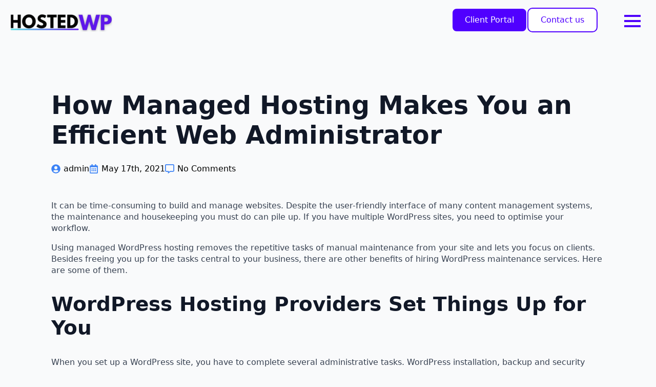

--- FILE ---
content_type: text/html; charset=UTF-8
request_url: https://www.hostedwp.com.au/managed-hosting-makes-you-an-efficient-web-administrator/
body_size: 23661
content:
<!doctype html><html lang="en-US"><head><script data-no-optimize="1">var litespeed_docref=sessionStorage.getItem("litespeed_docref");litespeed_docref&&(Object.defineProperty(document,"referrer",{get:function(){return litespeed_docref}}),sessionStorage.removeItem("litespeed_docref"));</script> <meta charset="UTF-8"><meta name="viewport" content="width=device-width, initial-scale=1"><title>How Managed Hosting Makes You an Efficient Web Administrator - Hosted WP</title><style>img:is([sizes="auto" i], [sizes^="auto," i]) { contain-intrinsic-size: 3000px 1500px }</style><meta name="description" content="In this blog article, we provide some benefits of hiring WordPress maintenance services. Keep reading to learn more."><meta name="robots" content="index, follow, max-snippet:-1, max-image-preview:large, max-video-preview:-1"><link rel="canonical" href="https://www.hostedwp.com.au/managed-hosting-makes-you-an-efficient-web-administrator/"><meta property="og:url" content="https://www.hostedwp.com.au/managed-hosting-makes-you-an-efficient-web-administrator/"><meta property="og:site_name" content="Hosted WP"><meta property="og:locale" content="en_US"><meta property="og:type" content="article"><meta property="og:title" content="How Managed Hosting Makes You an Efficient Web Administrator - Hosted WP"><meta property="og:description" content="In this blog article, we provide some benefits of hiring WordPress maintenance services. Keep reading to learn more."><meta property="og:image" content="https://www.hostedwp.com.au/wp-content/uploads/2021/05/web-administrator-working-at-her-desk.jpg"><meta property="og:image:secure_url" content="https://www.hostedwp.com.au/wp-content/uploads/2021/05/web-administrator-working-at-her-desk.jpg"><meta property="og:image:width" content="1988"><meta property="og:image:height" content="1326"><meta property="og:image:alt" content="web administrator working at her desk"><meta property="fb:pages" content=""><meta property="fb:admins" content=""><meta property="fb:app_id" content=""><meta name="twitter:card" content="summary"><meta name="twitter:title" content="How Managed Hosting Makes You an Efficient Web Administrator - Hosted WP"><meta name="twitter:description" content="In this blog article, we provide some benefits of hiring WordPress maintenance services. Keep reading to learn more."><meta name="twitter:image" content="https://www.hostedwp.com.au/wp-content/uploads/2021/05/web-administrator-working-at-her-desk-1024x683.jpg"><style id="litespeed-ccss">html{scroll-behavior:smooth}*,:after,:before{box-sizing:border-box}body{background-color:#fff;font-family:system-ui,-apple-system,"Segoe UI",Roboto,Helvetica,Arial,sans-serif,"Apple Color Emoji","Segoe UI Emoji"}html{line-height:1.4;-webkit-text-size-adjust:100%}h1,h2,h5{line-height:1.2}body{margin:0}h1{font-size:2em;margin:.67em 0}a{background-color:transparent}img{border-style:none}button,input{font-family:inherit;font-size:100%;line-height:1.15;margin:0}button,input{overflow:visible}button{text-transform:none}[type=button],button{-webkit-appearance:button}[type=button]::-moz-focus-inner,button::-moz-focus-inner{border-style:none;padding:0}[type=button]:-moz-focusring,button:-moz-focusring{outline:1px dotted ButtonText}::-webkit-file-upload-button{-webkit-appearance:button;font:inherit}:root{--rankmath-wp-adminbar-height:0}.breakdance-menu{--menu-background:#fff;--menu-max-height:calc(100vh - var(--mobile-buffer-y));--menu-alignment:flex-start;--menu-duration:var(--bde-transition-duration,.3s);--menu-base-font-size:.875em;--mobile-offset-y:calc(100% + 15px);--mobile-offset-x:0;--mobile-offcanvas-width:400px;--mobile-topbar-padding:15px;--mobile-topbar-logo-width:110px;--mobile-topbar-logo-order:-1;--mobile-topbar-close-button-size:20px;--mobile-topbar-close-button-color:var(--bde-headings-color);--mobile-topbar-close-button-color-hover:var(--mobile-topbar-close-button-color);--mobile-topbar-close-button-bar-height:2px;--toggle-background-color:transparent;--toggle-background-color-hover:var(--toggle-background-color);--toggle-active-background-color:var(--toggle-background-color);--toggle-padding:0px;--toggle-radius:0px;--toggle-layer-width:32px;--toggle-layer-height:4px;--toggle-layer-spacing:6px;--toggle-layer-color:var(--bde-headings-color);--toggle-layer-color-hover:var(--toggle-layer-color);--toggle-layer-color-active:var(--toggle-layer-color);--toggle-layer-border-radius:0px;--links-gap:0px;--link-padding-top:20px;--link-padding-bottom:20px;--link-padding-left:20px;--link-padding-right:20px;--link-color:var(--bde-headings-color);--link-color-hover:var(--link-color);--link-background-color:transparent;--link-background-color-hover:var(--link-background-color);--link-alignment:space-between;--link-effect-thickness:3px;--link-effect-color:var(--link-color);--link-effect-color-hover:var(--link-effect-color);--link-effect-radius:0px;--link-color-active:var(--link-color);--link-background-color-active:var(--link-background-color);--link-arrow-display:block;--link-arrow-color:var(--link-color);--link-arrow-color-hover:var(--link-color-hover);--link-arrow-size:10px;--link-arrow-gap:8px;--link-arrow-offset-y:0px;--link-arrow-close-rotation:0deg;--link-arrow-open-rotation:-180deg;--link-arrow-rotation:var(--link-arrow-close-rotation);--link-border:1px solid var(--link-border-color);--link-border-color:#eee;--dropdown-animation-duration:var(--menu-duration);--dropdown-caret-display:block;--dropdown-caret-radius:3px;--dropdown-caret-size:12px;--dropdown-background-color:#fff;--dropdown-custom-offset-y:20px;--dropdown-edge-offset:20px;--dropdown-border-radius:8px;--dropdown-custom-width:500px;--dropdown-section-padding:30px;--dropdown-section-gap:var(--gap-lg);--dropdown-links-gap:var(--gap-sm);--dropdown-link-color:var(--bde-headings-color);--dropdown-link-icon-display:block;--dropdown-link-icon-size:16px;--dropdown-link-icon-spacing:10px;--dropdown-link-icon-alignment:center;--dropdown-link-description-display:block;--dropdown-link-description-spacing:0px;--dropdown-link-icon-x:0px;--dropdown-link-icon-y:0px;--dropdown-link-img-opacity:1;--dropdown-link-img-opacity-hover:1;--dropdown-columns-stack:row;--dropdown-columns-gap:var(--gap-xl);--dropdown-column-title-spacing:0px;--dropdown-sections-stack:column;--dropdown-section-light-background:#fff;--dropdown-section-dark-background:#f6f9fc;--gap-xl:60px;--gap-lg:30px;--gap-sm:15px;--gap-xs:10px;--gap-none:0;--arrow-icon:url("data:image/svg+xml,%3Csvg xmlns='http://www.w3.org/2000/svg' viewBox='0 0 448 512'%3E%3Cpath d='M441.9 167.3l-19.8-19.8c-4.7-4.7-12.3-4.7-17 0L224 328.2 42.9 147.5c-4.7-4.7-12.3-4.7-17 0L6.1 167.3c-4.7 4.7-4.7 12.3 0 17l209.4 209.4c4.7 4.7 12.3 4.7 17 0l209.4-209.4c4.7-4.7 4.7-12.3 0-17z'%3E%3C/path%3E%3C/svg%3E");--mobile-link-padding-top:20px;--mobile-link-padding-bottom:20px;--mobile-link-padding-left:20px;--mobile-link-padding-right:20px;--mobile-link-level-2-padding-top:12px;--mobile-link-level-2-padding-bottom:12px;--mobile-link-level-2-padding-left:25px;--mobile-link-level-2-padding-right:20px;--mobile-link-level-3-padding-top:12px;--mobile-link-level-3-padding-bottom:12px;--mobile-link-level-3-padding-left:30px;--mobile-link-level-3-padding-right:30px}.breakdance-menu{position:relative;-webkit-font-smoothing:antialiased;text-align:left;height:var(--menu-height)}:root .breakdance-menu{display:flex}.breakdance-menu-list{display:flex;align-items:center;justify-content:var(--menu-alignment);gap:var(--links-gap);list-style-type:none;margin:0;padding:0}.breakdance-menu-item{position:relative}.breakdance-menu .breakdance-menu-link{position:relative;z-index:1;display:flex;flex-direction:row;align-items:center;justify-content:var(--link-alignment);flex:1;font-size:var(--menu-base-font-size);font-family:inherit;font-weight:500;line-height:1;text-decoration:none;color:var(--link-color);padding:var(--link-padding-top) var(--link-padding-right) var(--link-padding-bottom) var(--link-padding-left);margin:0;border:none;background-color:var(--link-background-color);white-space:nowrap}.breakdance-menu-link-arrow{position:relative;z-index:1;align-self:stretch;border:none;background-color:transparent;padding:var(--link-padding-top) var(--link-padding-right) var(--link-padding-bottom) 0}.breakdance-menu-link-arrow:after{content:"";display:var(--link-arrow-display);-webkit-mask-image:var(--arrow-icon);mask-image:var(--arrow-icon);-webkit-mask-size:cover;mask-size:cover;-webkit-mask-position:center;mask-position:center;margin-left:var(--link-arrow-gap);font-size:var(--link-arrow-size);width:1em;height:1em;background-color:var(--link-arrow-color);transform:translateY(var(--link-arrow-offset-y)) rotate(var(--link-arrow-rotation));flex-shrink:0}.breakdance-dropdown{--dropdown-offset-x:0px;--dropdown-caret-x:0px;--translate-x:0px;--translate-y:0px;--rotate-x:0deg;--scale:1;position:relative}.breakdance-dropdown .breakdance-menu-link{padding-right:0}.breakdance-dropdown-toggle{position:relative;display:flex;align-items:center}.breakdance-dropdown-floater{position:absolute;top:calc(var(--dropdown-offset-y) + var(--dropdown-custom-offset-y));left:var(--dropdown-offset-x);z-index:var(--bde-z-index-menu-dropdown);min-width:100%;opacity:0;visibility:hidden;backface-visibility:hidden;transform:translate(var(--translate-x)) translateY(var(--translate-y)) rotateX(var(--rotate-x)) scale(var(--scale)) translateZ(0)}.breakdance-dropdown-body{position:relative;z-index:1;flex-grow:1;display:flex;flex-direction:var(--dropdown-sections-stack);width:100%;background-color:var(--dropdown-background-color);box-shadow:0 50px 100px -20px #32325d40,0 30px 60px -30px #0000004d;border-radius:var(--dropdown-border-radius);overflow:hidden}.breakdance-dropdown--custom .breakdance-dropdown-floater{width:calc(var(--dropdown-custom-width) - var(--dropdown-edge-offset)*2)}.breakdance-dropdown-section{display:flex;flex-wrap:wrap;padding:var(--dropdown-section-padding);gap:var(--dropdown-section-gap);width:var(--dropdown-section-width)}.breakdance-dropdown-columns{display:flex;flex-direction:var(--dropdown-columns-stack);gap:var(--dropdown-columns-gap);width:100%}.breakdance-dropdown-column{display:flex;flex-direction:column;gap:var(--gap-sm);flex:1}.breakdance-dropdown-column__title{display:flex;align-items:center;font-weight:700;font-size:var(--menu-base-font-size);line-height:1.5;white-space:nowrap;margin-top:0;margin-bottom:var(--dropdown-column-title-spacing);color:var(--link-color)}.breakdance-dropdown-links{display:flex;flex-direction:column;gap:var(--dropdown-links-gap);list-style-type:none;margin:0;padding:0}.breakdance-menu .breakdance-dropdown-link{display:flex;align-items:center;font-size:var(--menu-base-font-size);line-height:1.5;text-decoration:none;color:var(--dropdown-link-color);white-space:nowrap}.breakdance-dropdown-link__icon{display:var(--dropdown-link-icon-display);align-self:var(--dropdown-link-icon-alignment);font-size:var(--dropdown-link-icon-size);color:var(--dropdown-link-icon-color);margin-right:var(--dropdown-link-icon-spacing);transform:translate(var(--dropdown-link-icon-x)) translateY(var(--dropdown-link-icon-y));flex-shrink:0;padding:var(--dropdown-link-icon-padding);background-color:var(--dropdown-link-icon-background);border-radius:var(--dropdown-link-icon-radius);overflow:hidden}.breakdance-dropdown-link__icon svg{display:block;width:1em;height:1em;fill:currentColor}.breakdance-dropdown-link__text{display:block}.breakdance-dropdown-link__description{color:var(--bde-body-text-color);display:var(--dropdown-link-description-display);margin-top:var(--dropdown-link-description-spacing)}.breakdance-dropdown-custom-content{padding:var(--dropdown-section-padding)}.breakdance-menu-topbar{display:none;justify-content:space-between;padding:var(--mobile-topbar-padding)}.breakdance-menu-topbar-logo{display:flex;max-width:100%;width:var(--mobile-topbar-logo-width);height:auto;order:var(--mobile-topbar-logo-order)}.breakdance-menu-topbar-logo img{width:100%;height:100%}.breakdance-menu-close-button{position:relative;font-size:var(--mobile-topbar-close-button-size);width:1em;height:1em;text-indent:-9999px;background:0 0;border:none;margin:0;padding:0;transform:rotate(45deg);flex-shrink:0}.breakdance-menu-close-button:after,.breakdance-menu-close-button:before{content:"";position:absolute;background-color:var(--mobile-topbar-close-button-color)}.breakdance-menu-close-button:after{top:0;left:50%;width:var(--mobile-topbar-close-button-bar-height);height:100%;transform:translate(-50%)}.breakdance-menu-close-button:before{top:50%;left:0;width:100%;height:var(--mobile-topbar-close-button-bar-height);transform:translateY(-50%)}.breakdance-menu-toggle--collapse .breakdance-menu-toggle-lines{top:auto;bottom:0}.breakdance-menu-toggle--collapse .breakdance-menu-toggle-lines:after{top:calc((var(--toggle-layer-spacing)*2 + var(--toggle-layer-height)*2)*-1)}.breakdance-menu-toggle{display:none;align-items:center;border:none;color:var(--toggle-layer-color);background-color:var(--toggle-background-color);backface-visibility:hidden;padding:var(--toggle-padding);border-radius:var(--toggle-radius);min-height:var(--toggle-layer-width);box-sizing:content-box}.breakdance-menu-toggle-icon{width:var(--toggle-layer-width);height:calc(var(--toggle-layer-height)*3 + var(--toggle-layer-spacing)*2);display:inline-block;position:relative}.breakdance-menu-toggle-lines{top:50%;display:block;margin-top:calc(var(--toggle-layer-height)/-2)}.breakdance-menu-toggle-lines,.breakdance-menu-toggle-lines:before,.breakdance-menu-toggle-lines:after{content:"";position:absolute;display:block;width:var(--toggle-layer-width);height:var(--toggle-layer-height);background-color:currentColor;border-radius:var(--toggle-layer-border-radius)}.breakdance-menu-toggle-lines:before{top:calc((var(--toggle-layer-spacing) + var(--toggle-layer-height))*-1)}.breakdance-menu-toggle-lines:after{bottom:calc((var(--toggle-layer-spacing) + var(--toggle-layer-height))*-1)}.breakdance-menu--active-background{--link-effect-color:#eee}.breakdance-form input{vertical-align:middle;white-space:normal;line-height:1}.breakdance-form input{margin:0;border:0;padding:0;appearance:none;-webkit-appearance:none}.breakdance-form input::-webkit-datetime-edit{padding:0;display:block;margin-bottom:1px}.breakdance .bde-section{position:relative;width:100%;background-position:center center;background-size:cover}.breakdance .bde-section .section-container{max-width:var(--bde-section-width);background-size:cover;position:relative;display:flex;flex-direction:column;align-items:flex-start;text-align:left;margin:0 auto;padding:var(--bde-section-vertical-padding) var(--bde-section-horizontal-padding)}.breakdance .bde-columns{max-width:100%;width:100%;display:flex;flex-direction:row;flex-wrap:nowrap;gap:var(--bde-column-gap)}.breakdance .bde-column{display:flex;flex-direction:column;justify-content:flex-start;text-align:left;align-items:flex-start;width:calc(var(--column-width) - var(--bde-column-gap)*((var(--columnCount) - 1)/var(--columnCount)));position:relative;background-size:cover}.breakdance .bde-image{max-width:100%}.breakdance-image{position:relative;display:flex;flex-direction:column;max-width:100%;margin:0;border:none}.breakdance-image-clip{overflow:hidden}.breakdance-image-object{display:block;max-width:100%;height:auto}.breakdance-image-link{display:block}.breakdance .bde-button{max-width:100%}.breakdance-dropdown-custom-content{display:flex;flex-direction:column;align-items:flex-start;text-align:left}.breakdance .bde-heading{max-width:100%;margin:0}.breakdance .bde-text{max-width:100%;margin:0;color:var(--bde-text-color,var(--bde-body-text-color))}.breakdance .bde-menu-custom-area{display:flex;flex-direction:column;align-items:flex-start;text-align:left;max-width:100%;position:relative;background-size:cover}.breakdance .bde-div{display:flex;flex-direction:column;align-items:flex-start;text-align:left;max-width:100%;position:relative;background-size:cover}.breakdance .bde-icon-list{max-width:100%;display:flex;text-align:left}.breakdance .bde-icon-list ul{width:100%;display:flex;flex-direction:column;list-style:none;padding:0;margin:0;gap:16px}.breakdance .bde-icon-list li .bde-icon-list__item-wrapper{display:flex;align-items:center;text-decoration:none;gap:8px}.breakdance .bde-icon-list ul .bde-icon-list__icon{display:flex;font-size:20px}.breakdance .bde-icon-list--background ul .bde-icon-list__icon{padding:14px;border-radius:0;background-color:#dbe5ff}.breakdance .bde-icon-list ul .bde-icon-list__icon>svg{font-size:inherit;width:1em;height:1em;stroke-width:0;stroke:currentColor;fill:currentColor}.breakdance .bde-social-icons{max-width:100%;width:max-content;display:flex;flex-direction:row;justify-content:flex-start;align-items:flex-start;flex-wrap:wrap;gap:12px}.breakdance .bde-social-icons .bde-social-icons__icon-wrapper{display:flex;justify-content:center;align-items:center;background-color:var(--bde-brand-primary-color);border-radius:100%;padding:30px}.breakdance .bde-social-icons .bde-social-icons__icon-wrapper svg{fill:#fff;width:20px;height:20px}.breakdance .bde-social-icons .bde-social-icons__icon-facebook{background-color:#4267b2}.breakdance .bde-social-icons .bde-social-icons__icon-instagram{background-color:#e1306c}.breakdance .bde-social-icons .bde-social-icons__icon-youtube{background-color:red}.breakdance .bde-section{position:relative;width:100%;background-position:center center;background-size:cover}.breakdance .bde-section .section-container{max-width:var(--bde-section-width);background-size:cover;position:relative;display:flex;flex-direction:column;align-items:flex-start;text-align:left;margin:0 auto;padding:var(--bde-section-vertical-padding) var(--bde-section-horizontal-padding)}.breakdance .bde-heading{max-width:100%;margin:0}.breakdance .bde-post-meta{max-width:100%;list-style-type:none;padding:0;margin:0;display:flex;flex-wrap:wrap;gap:20px;color:#000}.breakdance .bde-post-meta li{position:relative;display:flex;align-items:center;color:inherit;margin:0;padding:0}.breakdance .bde-post-meta li a{display:flex;align-items:center;text-decoration:none;color:inherit}.breakdance .bde-post-meta .ee-postmeta-icon{font-size:18px;margin-right:6px}.breakdance .bde-rich-text{max-width:100%;color:var(--bde-text-color,var(--bde-body-text-color))}.breakdance .bde-section{position:relative;width:100%;background-position:center center;background-size:cover}.breakdance .bde-section .section-container{max-width:var(--bde-section-width);background-size:cover;position:relative;display:flex;flex-direction:column;align-items:flex-start;text-align:left;margin:0 auto;padding:var(--bde-section-vertical-padding) var(--bde-section-horizontal-padding)}.breakdance .bde-columns{max-width:100%;width:100%;display:flex;flex-direction:row;flex-wrap:nowrap;gap:var(--bde-column-gap)}.breakdance .bde-column{display:flex;flex-direction:column;justify-content:flex-start;text-align:left;align-items:flex-start;width:calc(var(--column-width) - var(--bde-column-gap)*((var(--columnCount) - 1)/var(--columnCount)));position:relative;background-size:cover}.breakdance .bde-text{max-width:100%;margin:0;color:var(--bde-text-color,var(--bde-body-text-color))}.breakdance .bde-div{display:flex;flex-direction:column;align-items:flex-start;text-align:left;max-width:100%;position:relative;background-size:cover}.breakdance .bde-social-icons{max-width:100%;width:max-content;display:flex;flex-direction:row;justify-content:flex-start;align-items:flex-start;flex-wrap:wrap;gap:12px}.breakdance .bde-social-icons .bde-social-icons__icon-wrapper{display:flex;justify-content:center;align-items:center;background-color:var(--bde-brand-primary-color);border-radius:100%;padding:30px}.breakdance .bde-social-icons .bde-social-icons__icon-wrapper svg{fill:#fff;width:20px;height:20px}.breakdance .bde-social-icons .bde-social-icons__icon-facebook{background-color:#4267b2}.breakdance .bde-social-icons .bde-social-icons__icon-instagram{background-color:#e1306c}.breakdance .bde-social-icons .bde-social-icons__icon-youtube{background-color:red}:root{--white:#fff;--grey-50:#f9fafb;--grey-100:#f3f4f6;--grey-200:#e5e7eb;--grey-300:#d1d5db;--grey-400:#9ca3af;--grey-450:#787e8b;--grey-500:#6b7280;--grey-600:#4b5563;--grey-700:#374151;--grey-800:#1f2937;--grey-900:#111827;--blue-500:#3b82f6;--blue-600:#2563eb;--pink-600:#db2777;--emerald-100:#d1fae5;--emerald-700:#047857;--sky-100:#e0f2fe;--sky-500:#0ea5e9;--red-50:#fef2f2;--red-500:#ef4444;--red-700:#b91c1c;--indigo-50:#eef2ff;--indigo-600:#4f46e5;--indigo-700:#4338ca;--yellow-500:#fbbf24;--bde-brand-primary-color:var(--blue-500);--bde-brand-primary-color-hover:var(--blue-600);--bde-body-font-family:system-ui,-apple-system,"Segoe UI",Roboto,Helvetica,Arial,sans-serif,"Apple Color Emoji","Segoe UI Emoji";--bde-heading-font-family:system-ui,-apple-system,"Segoe UI",Roboto,Helvetica,Arial,sans-serif,"Apple Color Emoji","Segoe UI Emoji";--bde-base-font-size:16px;--bde-body-font-size:var(--bde-base-font-size);--bde-font-size-ratio:1.25;--bde-h6-font-size:var(--bde-base-font-size);--bde-h5-font-size:calc(var(--bde-h6-font-size)*var(--bde-font-size-ratio));--bde-h4-font-size:calc(var(--bde-h5-font-size)*var(--bde-font-size-ratio));--bde-h3-font-size:calc(var(--bde-h4-font-size)*var(--bde-font-size-ratio));--bde-h2-font-size:calc(var(--bde-h3-font-size)*var(--bde-font-size-ratio));--bde-h1-font-size:calc(var(--bde-h2-font-size)*var(--bde-font-size-ratio));--bde-body-text-color:var(--grey-700);--bde-headings-color:var(--grey-900);--bde-background-color:var(--grey-50);--bde-palette-white-bb4ab554-71e1-4115-8477-f577ffdea405-1:#fff;--bde-palette-purple-0014e30d-0724-4be7-88bf-8e4a5bf45c5f-2:#5000ff;--bde-palette-black-e87b1e7d-6c0f-46b1-b4e3-6adaa6d76c3f-3:#000;--bde-palette-orange-037a48df-55c1-4554-9014-45a0b040d063-4:#ff6e00;--bde-palette-gray-25433a42-8d32-4d2c-b4c1-e7c20a1db136-5:#d4d3d3;--bde-column-gap:32px;--bde-section-width:1120px;--bde-section-vertical-padding:100px;--bde-section-horizontal-padding:20px;--bde-button-primary-border-color:transparent;--bde-button-primary-border-color-hover:transparent;--bde-button-primary-text-color:#fff;--bde-button-primary-text-color-hover:#fff;--bde-button-secondary-text-color-hover:#fff;--bde-button-secondary-background-color:transparent;--bde-button-custom-border-color:var(--grey-900);--bde-button-custom-border-color-hover:var(--grey-700);--bde-button-custom-text-color:var(--white);--bde-button-custom-text-color-hover:var(--white);--bde-button-custom-background-color:var(--grey-900);--bde-button-custom-background-color-hover:var(--grey-700);--bde-button-font-weight:500;--bde-button-border-radius:3px;--bde-button-border-width:1px;--bde-button-padding-base:14px 24px;--bde-button-padding-sm:8px 16px;--bde-button-padding-lg:28px 54px;--bde-button-line-height:1;--bde-form-gap:16px;--bde-form-after-label:8px;--bde-form-after-sublabel:8px;--bde-form-input-border-radius:3px;--bde-form-input-background-color:var(--white);--bde-form-input-padding-top:12px;--bde-form-input-padding-right:16px;--bde-form-input-padding-bottom:12px;--bde-form-input-padding-left:16px;--bde-form-input-placeholder-color:var(--grey-450);--bde-form-input-border-width:1px;--bde-form-input-border-color:var(--grey-300);--bde-form-label-font-weight:500;--bde-form-label-required-color:var(--red-700);--bde-form-label-required-nudge-x:0;--bde-form-label-required-nudge-y:0;--bde-form-label-required-size:inherit;--bde-form-text-color:var(--grey-700);--bde-form-input-focused-background-color:var(--white);--bde-form-input-input-shadow:none;--bde-form-checkbox-size:1em;--bde-woo-products-list-gap:var(--bde-woo-base-large-gaps);--bde-woo-base-paragraph-line-height:1.4;--bde-woo-base-heading-line-height:1.2;--bde-woo-base-border-color:var(--grey-300);--bde-woo-base-text-on-primary-color:var(--white);--bde-woo-base-space:8px;--bde-woo-base-ratio:1.618;--bde-woo-typography-font-weight-normal:400;--bde-woo-typography-font-weight-medium:500;--bde-woo-typography-font-weight-heavy:600;--bde-woo-buttons-and-links-line-height:1;--bde-woo-buttons-and-links__disabled-button-color:var(--grey-300);--bde-woo-buttons-and-links__disabled-button-text-color:var(--white);--bde-woo-buttons-and-links__nav-link-background-active:var(--grey-50);--bde-woo-buttons-and-links__nav-border-radius:4px;--bde-woo-forms__inputs-select2-selected-item:var(--grey-300);--bde-woo-forms__wrappers-small:360px;--error-svg-icon:url('data:image/svg+xml;utf8,<svg xmlns="http://www.w3.org/2000/svg" width="24" height="24" viewBox="0 0 24 24"><path d="M12 0c-6.627 0-12 5.373-12 12s5.373 12 12 12 12-5.373 12-12-5.373-12-12-12zm5.5 16.084l-1.403 1.416-4.09-4.096-4.102 4.096-1.405-1.405 4.093-4.092-4.093-4.098 1.405-1.405 4.088 4.089 4.091-4.089 1.416 1.403-4.092 4.087 4.092 4.094z"/></svg>');--success-svg-icon:url('data:image/svg+xml;utf8,<svg xmlns="http://www.w3.org/2000/svg" width="24" height="24" viewBox="0 0 24 24"><path d="M12 0c-6.627 0-12 5.373-12 12s5.373 12 12 12 12-5.373 12-12-5.373-12-12-12zm-1 17l-5-5.299 1.399-1.43 3.574 3.736 6.572-7.007 1.455 1.403-8 8.597z"/></svg>');--info-svg-icon:url('data:image/svg+xml;utf8,<svg xmlns="http://www.w3.org/2000/svg" width="24" height="24" viewBox="0 0 24 24"><path d="M12 0c-6.627 0-12 5.373-12 12s5.373 12 12 12 12-5.373 12-12-5.373-12-12-12zm1 18h-2v-6h-2v-2h4v8zm-1-9.75c-.69 0-1.25-.56-1.25-1.25s.56-1.25 1.25-1.25 1.25.56 1.25 1.25-.56 1.25-1.25 1.25z"/></svg>');--chevron-svg-icon:url('data:image/svg+xml;utf8,<svg xmlns="http://www.w3.org/2000/svg" width="24" height="24" viewBox="0 0 24 24"><path d="M0 7.33l2.829-2.83 9.175 9.339 9.167-9.339 2.829 2.83-11.996 12.17z"/></svg>');--checkbox-svg-icon:url('data:image/svg+xml;utf8,<svg xmlns="http://www.w3.org/2000/svg" width="24" height="24" viewBox="0 0 24 24"><path d="M9 21.035l-9-8.638 2.791-2.87 6.156 5.874 12.21-12.436 2.843 2.817z"/></svg>');--radiobutton-svg-icon:url('data:image/svg+xml;utf8,<svg xmlns="http://www.w3.org/2000/svg" width="24" height="24" viewBox="0 0 24 24"><circle cx="12" cy="12" r="12"/></svg>');--show-password-svg-icon:url('data:image/svg+xml;utf8,<svg xmlns="http://www.w3.org/2000/svg" width="24" height="24" viewBox="0 0 24 24"><path d="M12.015 7c4.751 0 8.063 3.012 9.504 4.636-1.401 1.837-4.713 5.364-9.504 5.364-4.42 0-7.93-3.536-9.478-5.407 1.493-1.647 4.817-4.593 9.478-4.593zm0-2c-7.569 0-12.015 6.551-12.015 6.551s4.835 7.449 12.015 7.449c7.733 0 11.985-7.449 11.985-7.449s-4.291-6.551-11.985-6.551zm-.015 5c1.103 0 2 .897 2 2s-.897 2-2 2-2-.897-2-2 .897-2 2-2zm0-2c-2.209 0-4 1.792-4 4 0 2.209 1.791 4 4 4s4-1.791 4-4c0-2.208-1.791-4-4-4z"/></svg>');--hide-password-svg-icon:url('data:image/svg+xml;utf8,<svg xmlns="http://www.w3.org/2000/svg" width="24" height="24" viewBox="0 0 24 24"><path d="M19.604 2.562l-3.346 3.137c-1.27-.428-2.686-.699-4.243-.699-7.569 0-12.015 6.551-12.015 6.551s1.928 2.951 5.146 5.138l-2.911 2.909 1.414 1.414 17.37-17.035-1.415-1.415zm-6.016 5.779c-3.288-1.453-6.681 1.908-5.265 5.206l-1.726 1.707c-1.814-1.16-3.225-2.65-4.06-3.66 1.493-1.648 4.817-4.594 9.478-4.594.927 0 1.796.119 2.61.315l-1.037 1.026zm-2.883 7.431l5.09-4.993c1.017 3.111-2.003 6.067-5.09 4.993zm13.295-4.221s-4.252 7.449-11.985 7.449c-1.379 0-2.662-.291-3.851-.737l1.614-1.583c.715.193 1.458.32 2.237.32 4.791 0 8.104-3.527 9.504-5.364-.729-.822-1.956-1.99-3.587-2.952l1.489-1.46c2.982 1.9 4.579 4.327 4.579 4.327z"/></svg>');--error-svg-icon-color:var(--red-500);--success-svg-icon-color:var(--emerald-700);--info-svg-icon-color:var(--sky-500);--chevron-svg-icon-color:var(--grey-900);--checkbox-svg-icon-color:var(--grey-900);--radiobutton-svg-icon-color:var(--grey-900);--show-password-svg-icon-color:var(--grey-900);--hide-password-svg-icon-color:var(--grey-900);--bde-woo-notices__icon-size:16px;--bde-woo-notices__padding:24px;--bde-woo-notices__border-radius:4px;--bde-woo-notices__error-background:var(--red-50);--bde-woo-notices__error-text:var(--red-500);--bde-woo-notices__error-link-text:var(--red-500);--bde-woo-notices__error-link-text-hover:var(--red-500);--bde-woo-notices__info-background:var(--sky-100);--bde-woo-notices__info-text:var(--sky-500);--bde-woo-notices__info-link-text:var(--sky-500);--bde-woo-notices__info-link-text-hover:var(--sky-500);--bde-woo-notices__success-background:var(--emerald-100);--bde-woo-notices__success-text:var(--emerald-700);--bde-woo-notices__success-link-text:var(--emerald-700);--bde-woo-notices__success-link-text-hover:var(--emerald-700);--bde-woo-sale-badge__border-radius:2px;--bde-woo-sale-badge__padding:4px 8px;--bde-woo-ratings__star-color:var(--yellow-500);--bde-woo-ratings__star-size:18px;--bde-woo-ratings__filled-star-svg:url('data:image/svg+xml;utf8,<svg width="24px" height="24px" viewBox="0 0 24 24" version="1.1" xmlns="http://www.w3.org/2000/svg" xmlns:xlink="http://www.w3.org/1999/xlink"><polygon id="Path" points="12 0.587 15.668 8.155 24 9.306 17.936 15.134 19.416 23.413 12 19.446 4.583 23.413 6.064 15.134 0 9.306 8.332 8.155"></polygon></svg>');--bde-woo-ratings__empty-star-svg:url('data:image/svg+xml;utf8,<svg width="24px" height="24px" viewBox="0 0 24 24" version="1.1" xmlns="http://www.w3.org/2000/svg" xmlns:xlink="http://www.w3.org/1999/xlink"><path d="M12,5.173 L14.335,9.99 L19.64,10.722 L15.779,14.432 L16.721,19.702 L12,17.178 L7.279,19.703 L8.221,14.433 L4.36,10.723 L9.665,9.99 L12,5.173 L12,5.173 Z M12,0.587 L8.332,8.155 L0,9.306 L6.064,15.134 L4.584,23.413 L12,19.446 L19.416,23.412 L17.936,15.133 L24,9.306 L15.668,8.156 L12,0.587 Z" id="Shape"></path></svg>');--bde-woo-product-images__border-radius:4px;--bde-woo-product-images__border-width:0px;--bde-woo-product-images__border-color:var(--grey-300);--bde-woo-wrappers__background-color:var(--white);--bde-woo-wrappers__border-radius:4px;--bde-woo-wrappers__border-color:var(--grey-300);--bde-woo-wrappers__border-width:1px;--bde-woo-wrappers__shadow:rgba(0,0,0,.05) 0 1px 3px,rgba(0,0,0,.05) 0 1px 2px;--bde-woo-tables__header-color:var(--grey-100);--bde-woo-tables__background-color:var(--white);--bde-woo-tables__border-radius:4px;--bde-woo-tables__border-width:1px;--bde-woo-widgets__chip-background-color:transparent;--bde-woo-widgets__chip-background-color-hover:var(--indigo-50);--bde-woo-widgets__chip-text-color:inherit;--bde-woo-widgets__handle-border-color:var(--grey-300);--bde-woo-widgets__handle-background-color:var(--white);--bde-woo-widgets__handle-background-color-hover:var(--white);--bde-woo-widgets__handle-shadow:rgba(0,0,0,.05) 0 1px 3px,rgba(0,0,0,.05) 0 1px 2px;--bde-woo-widgets__handle-shadow-hover:var(--grey-300) 0 0 4px;--bde-woo-widgets__remove-item-from-cart-color:var(--grey-450);--bde-woo-select2__active-item-background-color:var(--indigo-50);--bde-woo-gallery__zoom-icon-shadow:rgba(0,0,0,.05) 0 1px 3px,rgba(0,0,0,.05) 0 1px 2px;--bde-woo-payment-box-background-color:var(--grey-100);--bde-woo-payment-box-border-color:var(--grey-200);--bde-woo-payment-box-border-width:1px;--bde-woo-quicklook-button-icon:url(/wp-content/uploads/breakdance/css/icons/eye.svg);--bde-woo-quicklook-button-background-color:none;--bde-woo-quicklook-button-icon-size:20px;--bde-woo-quicklook-button-backdrop-color:rgba(0,0,0,.15);--bde-woo-quicklook-button-backdrop-opacity:.7;--bde-woo-quicklook-modal-background-color:var(--white);--bde-woo-quicklook-overlay-color:rgba(0,0,0,.7);--bde-woo-quicklook-close-button-size:2em;--bde-woo-quicklook-arrow-size:1em;--bde-woo-quicklook-arrow-color:var(--white);--bde-woo-swatch-space-between-options:10px;--bde-woo-swatch-padding:7px;--bde-woo-swatch-color-width:30px;--bde-woo-swatch-color-height:30px;--bde-woo-swatch-border:1px solid var(--grey-200);--bde-woo-swatch-border-color-hover:var(--grey-400);--bde-woo-swatch-shadow:none;--bde-woo-swatch-shadow-hover:none;--bde-woo-swatch-background:var(--white);--bde-woo-swatch-background-hover:var(--grey-50);--bde-woo-swatch-color-padding:2px;--bde-woo-swatch-tooltip-color:var(--white);--bde-woo-swatch-tooltip-background:var(--grey-900);--bde-woo-swatch-tooltip-padding:7px;--bde-woo-swatch-space-after-label:8px;--bde-woo-responsive__stack:row}:root{--bde-links-color:var(--bde-palette-black-e87b1e7d-6c0f-46b1-b4e3-6adaa6d76c3f-3);--bde-links-color-hover:var(--bde-palette-black-e87b1e7d-6c0f-46b1-b4e3-6adaa6d76c3f-3);--bde-button-primary-background-color:var(--bde-brand-primary-color);--bde-button-primary-background-color-hover:var(--bde-brand-primary-color-hover);--bde-button-secondary-border-color:var(--bde-brand-primary-color);--bde-button-secondary-border-color-hover:var(--bde-brand-primary-color);--bde-button-secondary-text-color:var(--bde-brand-primary-color);--bde-button-secondary-background-color-hover:var(--bde-brand-primary-color);--bde-button-text-text-color:var(--bde-links-color);--bde-button-text-text-color-hover:var(--bde-links-color-hover);--bde-button-font-size:var(--bde-body-font-size);--bde-form-font-size:var(--bde-body-font-size);--bde-form-input-border-top-left-radius:var(--bde-form-input-border-radius);--bde-form-input-border-top-right-radius:var(--bde-form-input-border-radius);--bde-form-input-border-bottom-left-radius:var(--bde-form-input-border-radius);--bde-form-input-border-bottom-right-radius:var(--bde-form-input-border-radius);--bde-form-input-border-top:var(--bde-form-input-border-width) solid var(--bde-form-input-border-color);--bde-form-input-border-right:var(--bde-form-input-border-width) solid var(--bde-form-input-border-color);--bde-form-input-border-bottom:var(--bde-form-input-border-width) solid var(--bde-form-input-border-color);--bde-form-input-border-left:var(--bde-form-input-border-width) solid var(--bde-form-input-border-color);--bde-form-label-color:var(--bde-headings-color);--bde-form-input-focused-border-color:var(--bde-brand-primary-color);--bde-form-input-focused-shadow:var(--bde-brand-primary-color) 0 0 2px;--bde-form-checkbox-selected-color:var(--bde-brand-primary-color);--bde-z-index-lightbox:1100;--bde-z-index-popup:1050;--bde-z-index-modal:1000;--bde-z-index-modal-backdrop:calc(var(--bde-z-index-modal) - 1);--bde-z-index-high:300;--bde-z-index-medium:200;--bde-z-index-low:100;--bde-z-index-sticky:10;--bde-z-index-minicart:var(--bde-z-index-modal);--bde-z-index-minicart-backdrop:var(--bde-z-index-modal-backdrop);--bde-z-index-menu-dropdown:var(--bde-z-index-modal);--bde-z-index-menu-mobile:var(--bde-z-index-modal);--bde-z-index-menu-backdrop:var(--bde-z-index-modal-backdrop);--bde-z-index-search-fullscreen:var(--bde-z-index-modal);--bde-z-index-back-to-top:var(--bde-z-index-high);--bde-z-index-scroll-progress:var(--bde-z-index-high);--bde-z-index-header-sticky:var(--bde-z-index-medium);--bde-z-index-header-overlay:calc(var(--bde-z-index-header-sticky) - 1);--bde-z-index-social-share-buttons:var(--bde-z-index-low);--bde-woo-base-text-color:var(--bde-body-text-color);--bde-woo-base-headings-color:var(--bde-headings-color);--bde-woo-base-primary-color:var(--bde-brand-primary-color);--bde-woo-base-primary-color-hover:var(--bde-brand-primary-color-hover);--bde-woo-base-extra-small-gaps:calc(var(--bde-woo-base-small-gaps)/var(--bde-woo-base-ratio));--bde-woo-base-small-gaps:calc(var(--bde-woo-base-space)/var(--bde-woo-base-ratio));--bde-woo-base-standard-gaps:var(--bde-woo-base-space);--bde-woo-base-medium-gaps:calc(var(--bde-woo-base-space)*var(--bde-woo-base-ratio));--bde-woo-base-big-gaps:calc(var(--bde-woo-base-medium-gaps)*var(--bde-woo-base-ratio));--bde-woo-base-large-gaps:calc(var(--bde-woo-base-big-gaps)*var(--bde-woo-base-ratio));--bde-woo-base-extra-large-gaps:calc(var(--bde-woo-base-large-gaps)*var(--bde-woo-base-ratio));--bde-woo-typography-ratio:var(--bde-font-size-ratio);--bde-woo-typography__size-small:calc(var(--bde-woo-typography__size-standard)/var(--bde-woo-typography-ratio));--bde-woo-typography__size-small-font-family:var(--bde-body-font-family);--bde-woo-typography__size-standard:var(--bde-body-font-size);--bde-woo-typography__size-standard-font-family:var(--bde-body-font-family);--bde-woo-typography__size-medium:calc(var(--bde-woo-typography__size-standard)*var(--bde-woo-typography-ratio));--bde-woo-typography__size-medium-font-family:var(--bde-heading-font-family);--bde-woo-typography__size-large:calc(var(--bde-woo-typography__size-medium)*var(--bde-woo-typography-ratio));--bde-woo-typography__size-large-font-family:var(--bde-heading-font-family);--bde-woo-typography__size-extra-large:calc(var(--bde-woo-typography__size-large)*var(--bde-woo-typography-ratio));--bde-woo-typography__size-extra-large-font-family:var(--bde-heading-font-family);--bde-woo-buttons-and-links__text-link-color:var(--bde-woo-base-primary-color);--bde-woo-buttons-and-links__text-link-color-hover:var(--bde-woo-base-primary-color-hover);--bde-woo-buttons-and-links__nav-link-color:var(--bde-woo-base-text-color);--bde-woo-buttons-and-links__nav-link-color-hover:var(--bde-woo-base-text-on-primary-color);--bde-woo-buttons-and-links__nav-link-color-active:var(--bde-woo-base-primary-color);--bde-woo-forms__spacing-after-label:var(--bde-form-after-label);--bde-woo-forms__spacing-between-fields:var(--bde-form-gap);--bde-woo-forms__spacing-between-columns:var(--bde-woo-base-extra-large-gaps);--bde-woo-forms__labels-color:var(--bde-form-label-color);--bde-woo-forms__inputs-background-color:var(--bde-form-input-background-color);--bde-woo-forms__inputs-text-color:var(--bde-form-text-color);--bde-woo-forms__inputs-placeholder-color:var(--bde-form-input-placeholder-color);--bde-woo-forms__inputs-border-color:var(--bde-form-input-border-color);--bde-woo-forms__inputs-border-width:var(--bde-form-input-border-width);--bde-woo-forms__inputs-border-radius:var(--bde-form-input-border-top-left-radius) var(--bde-form-input-border-top-right-radius) var(--bde-form-input-border-bottom-right-radius) var(--bde-form-input-border-bottom-left-radius);--bde-woo-forms__inputs-background-color-focused:var(--bde-form-input-focused-background-color);--bde-woo-forms__inputs-border-color-focused:var(--bde-form-input-focused-border-color);--bde-woo-forms__inputs-shadow-focused:var(--bde-form-input-focused-shadow);--bde-woo-forms__inputs-shadow:var(--bde-form-input-input-shadow);--bde-woo-forms__inputs-select2-hover-item:var(--bde-woo-base-primary-color);--bde-woo-forms__labels-required-color:var(--bde-form-label-required-color);--bde-woo-forms__labels-required-size:var(--bde-form-label-required-size);--bde-woo-forms__labels-required-nudge-x:var(--bde-form-label-required-nudge-x);--bde-woo-forms__labels-required-nudge-y:var(--bde-form-label-required-nudge-y);--bde-woo-tables__border-color:var(--bde-woo-base-border-color);--bde-woo-sale-badge__background-color:var(--bde-woo-base-primary-color);--bde-woo-sale-badge__text-color:var(--bde-woo-base-text-on-primary-color);--bde-woo-sale-badge__font-weight:var(--bde-woo-typography-font-weight-heavy);--bde-woo-sale-badge__font-size:var(--bde-woo-typography__size-standard);--bde-woo-widgets__chip-text-color-hover:var(--bde-woo-buttons-and-links__text-link-color);--bde-woo-widgets__handle-border-color-hover:var(--bde-woo-base-primary-color);--bde-woo-notices__padding-left:calc(var(--bde-woo-notices__padding) + var(--bde-woo-notices__icon-size) + (var(--bde-woo-notices__icon-size)/2));--bde-woo-quicklook-button-text-color:var(--bde-button-primary-text-color);--bde-woo-quicklook-button-background-color-hover:var(--bde-woo-quicklook-button-background-color);--bde-woo-quicklook-button-icon-spacing:var(--bde-woo-base-standard-gaps);--bde-woo-quicklook-close-button-color:var(--bde-woo-base-headings-color);--bde-woo-quicklook-arrow-color-hover:var(--bde-woo-quicklook-arrow-color);--bde-woo-quicklook-arrow-background-color:var(--bde-brand-primary-color);--bde-woo-quicklook-arrow-background-color-hover:var(--bde-woo-quicklook-arrow-background-color);--bde-woo-swatch-space-between-items:var(--bde-woo-base-medium-gaps);--bde-woo-swatch-background-selected:var(--bde-woo-swatch-background-hover);--bde-woo-swatch-border-color-selected:var(--bde-woo-swatch-border-color-hover);--bde-woo-swatch-shadow-selected:var(--bde-woo-swatch-shadow-hover);--bde-woo-swatch-color-background:var(--bde-woo-swatch-background)}.breakdance .button-atom{display:inline-flex;align-items:center;justify-content:center;vertical-align:middle;appearance:none;box-sizing:border-box;margin:0;border:0;padding:0;background-color:transparent;font-size:var(--bde-button-font-size);line-height:var(--bde-button-line-height);transform:translate(0,0);max-width:100%;width:var(--bde-button-width)}.breakdance .button-atom--primary,.breakdance .button-atom--secondary,.breakdance .button-atom--custom{text-align:center;font-weight:var(--bde-button-font-weight);text-decoration:none;padding:var(--bde-button-padding-base);border-radius:var(--bde-button-border-radius);border-width:var(--bde-button-border-width);border-style:solid;border-color:transparent;overflow:hidden}.breakdance .button-atom--primary{color:var(--bde-button-primary-text-color);background:var(--bde-button-primary-background-color);border-color:var(--bde-button-primary-border-color)}.breakdance .button-atom--secondary{color:var(--bde-button-secondary-text-color);background:var(--bde-button-secondary-background-color);border-color:var(--bde-button-secondary-border-color)}.breakdance .button-atom--custom{color:var(--bde-button-custom-text-color);background:var(--bde-button-custom-background-color);border-color:var(--bde-button-custom-border-color)}.breakdance-icon-atom{display:flex;font-size:40px}.breakdance-icon-atom>svg:not(.breakdance-icon-atom-svg-gradient){font-size:inherit;width:1em;height:1em;stroke-width:0;stroke:var(--bde-brand-primary-color);fill:var(--bde-brand-primary-color);transform:var(--eeiTransform)}.breakdance *,.breakdance *:before,.breakdance *:after{box-sizing:border-box}.breakdance img{max-width:100%;height:auto}.breakdance figure{margin-left:0;margin-right:0}.breakdance-rich-text-styles>*:first-child{margin-top:0}.breakdance{background-color:var(--bde-background-color);color:var(--bde-body-text-color)}.breakdance h1,.breakdance h2,.breakdance h5{color:var(--bde-headings-color)}.breakdance a{color:var(--bde-links-color)}.breakdance .button-atom--primary{--bde-button-primary-border-color:#fff;--bde-button-primary-border-color-hover:#fff;--bde-button-primary-background-color:var(--bde-palette-purple-0014e30d-0724-4be7-88bf-8e4a5bf45c5f-2);--bde-button-primary-background-color-hover:var(--bde-palette-purple-0014e30d-0724-4be7-88bf-8e4a5bf45c5f-2);--bde-button-primary-text-color:#fff;--bde-button-primary-text-color-hover:#fff;border-radius:10px;border-width:2px}.breakdance .button-atom--secondary{--bde-button-secondary-border-color:var(--bde-palette-purple-0014e30d-0724-4be7-88bf-8e4a5bf45c5f-2);--bde-button-secondary-border-color-hover:var(--bde-palette-purple-0014e30d-0724-4be7-88bf-8e4a5bf45c5f-2);--bde-button-secondary-background-color:#fff;--bde-button-secondary-background-color-hover:#fff;--bde-button-secondary-text-color:var(--bde-palette-purple-0014e30d-0724-4be7-88bf-8e4a5bf45c5f-2);--bde-button-secondary-text-color-hover:#8200ff;border-radius:10px;border-width:2px;color:var(--bde-palette-purple-0014e30d-0724-4be7-88bf-8e4a5bf45c5f-2)}.breakdance{font-family:var(--bde-body-font-family);font-size:var(--bde-body-font-size)}.breakdance h1,.breakdance h2,.breakdance h5{font-family:var(--bde-heading-font-family)}.breakdance h1{font-size:var(--bde-h1-font-size)}.breakdance h2{font-size:var(--bde-h2-font-size)}.breakdance h5{font-size:var(--bde-h5-font-size)}.breakdance a{color:var(--bde-palette-black-e87b1e7d-6c0f-46b1-b4e3-6adaa6d76c3f-3);text-decoration:none;text-decoration-style:none}.breakdance .bde-section-523-100 .section-container{display:flex;flex-direction:row;flex-wrap:nowrap}.breakdance .bde-section-523-100 .section-container{--bde-section-width:100%}.breakdance .bde-section-523-100 .section-container{padding-bottom:0;padding-top:5px}.breakdance .bde-columns-523-101{--columnCount:2;margin-top:10px;margin-bottom:10px}@media (max-width:1119px){.breakdance .bde-columns-523-101{--columnCount:2}}@media (max-width:1023px){.breakdance .bde-columns-523-101{--columnCount:2}}@media (max-width:767px){.breakdance .bde-columns-523-101{--columnCount:2}}@media (max-width:479px){.breakdance .bde-columns-523-101{--columnCount:2;width:100%}}.breakdance .bde-column-523-102{--column-width:65.85%}.breakdance .bde-image-523-105{margin-top:10px}@media (max-width:479px){.breakdance .bde-image-523-105{margin-top:10px}}.breakdance .bde-column-523-103{--column-width:34.15%}.breakdance .bde-column-523-103{display:flex;flex-direction:row;flex-wrap:nowrap;justify-content:flex-end;align-items:flex-end;gap:15px}.breakdance .bde-column-523-103.bde-column{padding-right:10px}@media (max-width:767px) and (min-width:480px){.breakdance .bde-column-523-103{display:none}}@media (max-width:479px){.breakdance .bde-column-523-103{display:none}}.breakdance .bde-menu-523-106 .breakdance-menu{--menu-duration:20ms;--menu-hide-on-mobile:none;--toggle-layer-color:#4f00fb;--mobile-offcanvas-x:100%;--mobile-topbar-logo-width:150px;--mobile-topbar-close-button-size:35px;--mobile-topbar-close-button-color:#4c00f1;--link-color:#5303ff;--link-border:none;--mobile-link-level-3-padding-left:30px;--mobile-link-level-3-padding-right:30px;--link-arrow-color:#5100ff;--link-arrow-size:15px}.breakdance .bde-menu-523-106 .breakdance-menu-link{color:#5303ff}.breakdance .bde-menu-523-106 .breakdance-menu{--links-gap:0;--dropdown-link-icon-display:none;--dropdown-link-description-display:none;--dropdown-links-gap:var(--gap-none)}.breakdance .bde-menu-523-106 .breakdance-menu-list{align-items:stretch;background-color:var(--menu-background);display:none;flex-direction:column;left:var(--mobile-offset-x);max-height:var(--menu-max-height);overflow-y:auto;position:absolute;top:var(--mobile-offset-y,100%);width:calc(100vw - var(--menu-scrollbar-width,0px));z-index:var(--bde-z-index-menu-mobile)}.breakdance .bde-menu-523-106 .breakdance-menu-list>:last-child{border-bottom:var(--link-border)}.breakdance .bde-menu-523-106 .breakdance-menu .breakdance-menu-link{border-top:var(--link-border);outline-offset:-1px;padding:var(--mobile-link-padding-top) var(--mobile-link-padding-right) var(--mobile-link-padding-bottom) var(--mobile-link-padding-left)}.breakdance .bde-menu-523-106 .breakdance-menu-link-arrow{border-top:var(--link-border);bottom:0;position:absolute;right:0;top:0}.breakdance .bde-menu-523-106 .breakdance-dropdown-floater{transform:none;visibility:visible}.breakdance .bde-menu-523-106 .breakdance-dropdown-body{background-color:var(--link-background-color);border-radius:0;border-top:var(--link-border);box-shadow:none;flex-direction:column}.breakdance .bde-menu-523-106 .breakdance-dropdown--custom .breakdance-dropdown-floater{width:auto}.breakdance .bde-menu-523-106 .breakdance-dropdown-section{--dropdown-section-padding:0;--dropdown-section-gap:var(--gap-none)}.breakdance .bde-menu-523-106 .breakdance-dropdown-columns{--dropdown-columns-stack:column;--dropdown-columns-gap:var(--gap-none)}.breakdance .bde-menu-523-106 .breakdance-dropdown-column{gap:var(--gap-none)}.breakdance .bde-menu-523-106 .breakdance-dropdown-column+.breakdance-dropdown-column{border-top:var(--link-border)}.breakdance .bde-menu-523-106 .breakdance-dropdown-column__title{font-weight:500;justify-content:var(--link-alignment);padding:var(--mobile-link-level-2-padding-top) var(--mobile-link-level-2-padding-right) var(--mobile-link-level-2-padding-bottom) var(--mobile-link-level-2-padding-left);white-space:normal}.breakdance .bde-menu-523-106 .breakdance-dropdown-item+.breakdance-dropdown-item{border-top:var(--link-border)}.breakdance .bde-menu-523-106 .breakdance-menu .breakdance-dropdown-link{justify-content:var(--link-alignment);outline-offset:-1px;padding:var(--mobile-link-level-3-padding-top) var(--mobile-link-level-3-padding-right) var(--mobile-link-level-3-padding-bottom) var(--mobile-link-level-3-padding-left);white-space:normal}.breakdance .bde-menu-523-106 .breakdance-menu--no-titles .breakdance-dropdown-column__title{display:none}.breakdance .bde-menu-523-106 .breakdance-menu-topbar{align-items:center;display:flex}.breakdance .bde-menu-523-106 .breakdance-menu-toggle{display:flex}.breakdance .bde-menu-523-106{margin-top:10px;margin-bottom:10px}.breakdance .bde-menu-523-106{position:center;padding:10px;size:45px}@media (max-width:1119px){.breakdance .bde-menu-523-106 .breakdance-menu{--menu-hide-on-mobile:none}}@media (max-width:1023px){.breakdance .bde-menu-523-106 .breakdance-menu{--menu-hide-on-mobile:none}}@media (max-width:767px){.breakdance .bde-menu-523-106 .breakdance-menu{--menu-hide-on-mobile:none}}@media (max-width:479px){.breakdance .bde-menu-523-106 .breakdance-menu{--menu-hide-on-mobile:none}}.breakdance .bde-menu-dropdown-523-108 .breakdance-dropdown-body{border-radius:10px}.breakdance .bde-menu-dropdown-523-108 .breakdance-dropdown-section:nth-child(1) .breakdance-dropdown-column:nth-child(1) .breakdance-dropdown-item:nth-child(1){--dropdown-link-icon-color:#4e04ef;--dropdown-link-icon-size:30px;--dropdown-link-icon-alignment:flex-start}.breakdance .bde-menu-dropdown-523-108 .breakdance-dropdown-section:nth-child(1) .breakdance-dropdown-column:nth-child(1) .breakdance-dropdown-item:nth-child(2){--dropdown-link-icon-color:#5108f3;--dropdown-link-icon-size:35px;--dropdown-link-icon-alignment:flex-start}.breakdance .bde-menu-dropdown-523-108 .breakdance-dropdown-section:nth-child(1) .breakdance-dropdown-column:nth-child(1) .breakdance-dropdown-item:nth-child(3){--dropdown-link-icon-color:#510bea;--dropdown-link-icon-size:35px;--dropdown-link-icon-alignment:flex-start}.breakdance .bde-menu-dropdown-523-108 .breakdance-dropdown{--dropdown-link-background-color-hover:#5000ff}.breakdance .bde-menu-dropdown-523-108 .breakdance-dropdown .breakdance-dropdown-link{border-radius:10px}.breakdance .bde-menu-dropdown-523-108 .breakdance-dropdown .breakdance-dropdown-link__text{color:#4b0fd0}@media (min-width:1120px){.breakdance .bde-menu-dropdown-523-108{display:none}}@media (max-width:1119px) and (min-width:1024px){.breakdance .bde-menu-dropdown-523-108{display:none}}@media (max-width:1023px) and (min-width:768px){.breakdance .bde-menu-dropdown-523-108{display:none}}@media (max-width:767px) and (min-width:480px){.breakdance .bde-menu-dropdown-523-108{display:none}}@media (max-width:479px){.breakdance .bde-menu-dropdown-523-108{display:none}}@media (min-width:1120px){.breakdance .bde-menu-dropdown-523-109{display:none}}@media (max-width:1119px) and (min-width:1024px){.breakdance .bde-menu-dropdown-523-109{display:none}}@media (max-width:1023px) and (min-width:768px){.breakdance .bde-menu-dropdown-523-109{display:none}}@media (max-width:767px) and (min-width:480px){.breakdance .bde-menu-dropdown-523-109{display:none}}@media (max-width:479px){.breakdance .bde-menu-dropdown-523-109{display:none}}@media (min-width:1120px){.breakdance .bde-menu-dropdown-523-110{display:none}}@media (max-width:1119px) and (min-width:1024px){.breakdance .bde-menu-dropdown-523-110{display:none}}@media (max-width:1023px) and (min-width:768px){.breakdance .bde-menu-dropdown-523-110{display:none}}@media (max-width:767px) and (min-width:480px){.breakdance .bde-menu-dropdown-523-110{display:none}}@media (max-width:479px){.breakdance .bde-menu-dropdown-523-110{display:none}}@media (min-width:1120px){.breakdance .bde-menu-custom-dropdown-523-111{display:none}}@media (max-width:1119px) and (min-width:1024px){.breakdance .bde-menu-custom-dropdown-523-111{display:none}}@media (max-width:1023px) and (min-width:768px){.breakdance .bde-menu-custom-dropdown-523-111{display:none}}@media (max-width:767px) and (min-width:480px){.breakdance .bde-menu-custom-dropdown-523-111{display:none}}@media (max-width:479px){.breakdance .bde-menu-custom-dropdown-523-111{display:none}}.breakdance .bde-heading-523-112{margin-bottom:12px}.breakdance .bde-text-523-113{margin-bottom:13px}.breakdance .bde-menu-custom-area-523-116{width:90%;padding:10px 20px;border-radius:20px;align-items:flex-start;text-align:left;justify-content:center}.breakdance .bde-menu-custom-area-523-116{background:#40039c;margin:5%}@media (max-width:479px){.breakdance .bde-menu-custom-area-523-116{padding:10px 20px;border-radius:20px;align-items:flex-start;text-align:left;justify-content:center}.breakdance .bde-menu-custom-area-523-116{margin:5%}}.breakdance .bde-icon-list-523-125 ul{gap:7px}.breakdance .bde-icon-list-523-125 li .bde-icon-list__icon{font-size:15px}.breakdance .bde-icon-list-523-125 li .bde-icon-list__icon{color:#fff;padding:4px;border-radius:0;background:#40039c}.breakdance .bde-icon-list-523-125 li .bde-icon-list__text{text-align:left;color:#fff;font-family:"AR One Sans",sans-serif;font-size:15px;font-weight:500}.breakdance .bde-icon-list-523-125 ul li .bde-icon-list__item-wrapper{align-items:center}@media (max-width:479px){.breakdance .bde-icon-list-523-125 ul{gap:10px}}.breakdance .bde-social-icons-523-118{margin-top:10px;margin-bottom:10px;flex-direction:row;gap:10px}.breakdance .bde-social-icons-523-118 .bde-social-icons__icon-wrapper{border-radius:0;background-color:#40039c;padding:6px;opacity:1}.breakdance .bde-social-icons-523-118 .bde-social-icons__icon-wrapper svg{width:15px;height:15px;fill:#fff}.breakdance .bde-social-icons-523-118{background:#40039c}@media (max-width:479px){.breakdance .bde-social-icons-523-118{margin-top:10px;margin-bottom:10px;flex-direction:row;gap:10px}}.breakdance .bde-button-523-126{margin-top:5px;margin-bottom:5px}.breakdance .bde-button-523-126{width:100%}.breakdance .bde-button-523-126 .bde-button__button{--bde-button-custom-border-color:transparent;--bde-button-custom-border-color-hover:transparent;--bde-button-custom-text-color:#fff;--bde-button-custom-text-color-hover:#fff;--bde-button-custom-background-color:#5311e2;--bde-button-custom-background-color-hover:#5311e2;border-radius:10px;direction:rtl;--bde-button-width:80%}.breakdance .bde-button-523-126 .bde-button__button{--bde-button-width:100%;display:flex}.breakdance .bde-button-523-126 .bde-button__button:after{content:"";display:block;background-color:currentColor;width:.9em;height:.9em;margin-right:4px;margin-left:4px;mask-image:url(data:image/svg+xml,%3Csvg%20xmlns%3D%22http%3A%2F%2Fwww.w3.org%2F2000%2Fsvg%22%20id%3D%22icon-user%22%20viewBox%3D%220%200%2032%2032%22%3E%0A%3Cpath%20d%3D%22M18%2022.082v-1.649c2.203-1.241%204-4.337%204-7.432%200-4.971%200-9-6-9s-6%204.029-6%209c0%203.096%201.797%206.191%204%207.432v1.649c-6.784%200.555-12%203.888-12%207.918h28c0-4.030-5.216-7.364-12-7.918z%22%2F%3E%0A%3C%2Fsvg%3E);mask-position:0 0;mask-size:100% 100%;mask-repeat:no-repeat;-webkit-mask-image:url(data:image/svg+xml,%3Csvg%20xmlns%3D%22http%3A%2F%2Fwww.w3.org%2F2000%2Fsvg%22%20id%3D%22icon-user%22%20viewBox%3D%220%200%2032%2032%22%3E%0A%3Cpath%20d%3D%22M18%2022.082v-1.649c2.203-1.241%204-4.337%204-7.432%200-4.971%200-9-6-9s-6%204.029-6%209c0%203.096%201.797%206.191%204%207.432v1.649c-6.784%200.555-12%203.888-12%207.918h28c0-4.030-5.216-7.364-12-7.918z%22%2F%3E%0A%3C%2Fsvg%3E);-webkit-mask-position:0 0;-webkit-mask-size:100% 100%}.breakdance .bde-button-523-126{position:center}.breakdance .bde-button-523-131{margin-top:5px;margin-bottom:5px}.breakdance .bde-button-523-131{width:100%}.breakdance .bde-button-523-131 .bde-button__button{--bde-button-custom-border-color:#5100ff;--bde-button-custom-border-color-hover:#5100ff;--bde-button-custom-background-color:#fff;--bde-button-custom-background-color-hover:#fff;--bde-button-custom-text-color:#5100ff;--bde-button-custom-text-color-hover:#4e00f7;border-radius:10px;border-width:2px}.breakdance .bde-button-523-131 .bde-button__button{--bde-button-width:100%;display:flex}.breakdance .bde-button-523-131{position:center}.breakdance .bde-heading-520-101{margin-bottom:25px}.breakdance .bde-post-meta-520-105{margin-bottom:50px}.breakdance .bde-rich-text-520-102{margin-bottom:75px}</style><link rel="preload" data-asynced="1" data-optimized="2" as="style" onload="this.onload=null;this.rel='stylesheet'" href="https://www.hostedwp.com.au/wp-content/litespeed/ucss/3fa48c00106e753c87b3b2c8ad20dc89.css?ver=01be5" /><script data-optimized="1" type="litespeed/javascript" data-src="https://www.hostedwp.com.au/wp-content/plugins/litespeed-cache/assets/js/css_async.min.js"></script> <link rel="https://api.w.org/" href="https://www.hostedwp.com.au/wp-json/" /><link rel="alternate" title="JSON" type="application/json" href="https://www.hostedwp.com.au/wp-json/wp/v2/posts/14486" /><link rel="EditURI" type="application/rsd+xml" title="RSD" href="https://www.hostedwp.com.au/xmlrpc.php?rsd" /><link rel='shortlink' href='https://www.hostedwp.com.au/?p=14486' /><link rel="alternate" title="oEmbed (JSON)" type="application/json+oembed" href="https://www.hostedwp.com.au/wp-json/oembed/1.0/embed?url=https%3A%2F%2Fwww.hostedwp.com.au%2Fmanaged-hosting-makes-you-an-efficient-web-administrator%2F" /><link rel="alternate" title="oEmbed (XML)" type="text/xml+oembed" href="https://www.hostedwp.com.au/wp-json/oembed/1.0/embed?url=https%3A%2F%2Fwww.hostedwp.com.au%2Fmanaged-hosting-makes-you-an-efficient-web-administrator%2F&#038;format=xml" /> <script type="litespeed/javascript">!function(f,b,e,v,n,t,s){if(f.fbq)return;n=f.fbq=function(){n.callMethod?n.callMethod.apply(n,arguments):n.queue.push(arguments)};if(!f._fbq)f._fbq=n;n.push=n;n.loaded=!0;n.version='2.0';n.queue=[];t=b.createElement(e);t.async=!0;t.src=v;s=b.getElementsByTagName(e)[0];s.parentNode.insertBefore(t,s)}(window,document,'script','https://connect.facebook.net/en_US/fbevents.js')</script>  <script type="litespeed/javascript">var url=window.location.origin+'?ob=open-bridge';fbq('set','openbridge','878069643045838',url);fbq('init','878069643045838',{},{"agent":"wordpress-6.8.3-4.1.5"})</script><script type="litespeed/javascript">fbq('track','PageView',[])</script><link rel="icon" href="https://www.hostedwp.com.au/wp-content/uploads/2024/05/cropped-76b959adc76599ab85fced0762f527d1da93c74c-32x32.png" sizes="32x32" /><link rel="icon" href="https://www.hostedwp.com.au/wp-content/uploads/2024/05/cropped-76b959adc76599ab85fced0762f527d1da93c74c-192x192.png" sizes="192x192" /><link rel="apple-touch-icon" href="https://www.hostedwp.com.au/wp-content/uploads/2024/05/cropped-76b959adc76599ab85fced0762f527d1da93c74c-180x180.png" /><meta name="msapplication-TileImage" content="https://www.hostedwp.com.au/wp-content/uploads/2024/05/cropped-76b959adc76599ab85fced0762f527d1da93c74c-270x270.png" /><script type="litespeed/javascript">!function(f,b,e,v,n,t,s){if(f.fbq)return;n=f.fbq=function(){n.callMethod?n.callMethod.apply(n,arguments):n.queue.push(arguments)};if(!f._fbq)f._fbq=n;n.push=n;n.loaded=!0;n.version='2.0';n.queue=[];t=b.createElement(e);t.async=!0;t.src=v;s=b.getElementsByTagName(e)[0];s.parentNode.insertBefore(t,s)}(window,document,'script','https://connect.facebook.net/en_US/fbevents.js');fbq('init','1354179279290904');fbq('track','PageView')</script><noscript> <img height="1" width="1" src="https://www.facebook.com/tr?id=1354179279290904&ev=PageView&noscript=1"/></noscript></head><body class="wp-singular post-template-default single single-post postid-14486 single-format-standard wp-theme-breakdance-zero breakdance"><noscript>
<img height="1" width="1" style="display:none" alt="fbpx"
src="https://www.facebook.com/tr?id=878069643045838&ev=PageView&noscript=1" />
</noscript><section class="bde-section-523-100 bde-section"><div class="section-container"><div class="bde-columns-523-101 bde-columns"><div class="bde-column-523-102 bde-column"><div class="bde-image-523-105 bde-image"><figure class="breakdance-image breakdance-image--247"><div class="breakdance-image-container"><div class="breakdance-image-clip"><a class="breakdance-image-link breakdance-image-link--url" href="/" target="_self" rel="noopener" data-sub-html="" data-lg-size="-"><img data-lazyloaded="1" src="[data-uri]" class="breakdance-image-object" data-src="https://hostedwp.com.au/wp-content/uploads/2024/07/76b959adc76599ab85fced0762f527d1da93c74c-200.png" width="200" height="37"></a></div></div></figure></div></div><div class="bde-column-523-103 bde-column"><div class="bde-button-523-129 bde-button">
<a class="breakdance-link button-atom button-atom--primary bde-button__button" href="https://my.hostedwp.com.au/" target="_blank" data-type="url"  >
<span class="button-atom__text">Client Portal</span>
</a></div><div class="bde-button-523-130 bde-button">
<a class="breakdance-link button-atom button-atom--secondary bde-button__button" href="https://hostedwp.com.au/contact-us/" target="_self" data-type="url"  >
<span class="button-atom__text">Contact us</span>
</a></div></div></div><div class="bde-menu-523-106 bde-menu"><nav class="breakdance-menu breakdance-menu--no-titles  breakdance-menu--active-styles breakdance-menu--active-background  ">
<button class="breakdance-menu-toggle breakdance-menu-toggle--collapse" type="button" aria-label="Open Menu" aria-expanded="false" aria-controls="menu-106">
<span class="breakdance-menu-toggle-icon">
<span class="breakdance-menu-toggle-lines"></span>
</span>
</button><ul class="breakdance-menu-list" id="menu-106"><li class="breakdance-menu-topbar">
<span class="breakdance-menu-topbar-logo">
<img data-lazyloaded="1" src="[data-uri]" width="440" height="71" data-src="https://hostedwp.com.au/wp-content/uploads/2024/04/Hosted-WP-logo-tight.png" alt="" />
</span>
<button class="breakdance-menu-close-button" type="button">Close</button></li><li class="breakdance-menu-item-523-107 breakdance-menu-item">
<a class="breakdance-link breakdance-menu-link" href="https://www.hostedwp.com.au" target="_self" data-type="url"  >
Home
</a></li><li class="breakdance-menu-item-523-134 breakdance-menu-item">
<a class="breakdance-link breakdance-menu-link" href="https://hostedwp.com.au/managed-wordpress-hosting/" target="_self" data-type="url"  >
Managed WordPress Hosting
</a></li><li class="breakdance-menu-item-523-133 breakdance-menu-item">
<a class="breakdance-link breakdance-menu-link" href="https://hostedwp.com.au/website-design/" target="_self" data-type="url"  >
WordPress Website Design
</a></li><li class="breakdance-menu-item-523-135 breakdance-menu-item">
<a class="breakdance-link breakdance-menu-link" href="https://www.hostedwp.com.au/seo-services-perth/" target="_self" data-type="url"  >
Search Engine Optimisation
</a></li><li class="breakdance-menu-item-523-137 breakdance-menu-item">
<a class="breakdance-link breakdance-menu-link" href="https://www.hostedwp.com.au/google-my-business-profile/" target="_self" data-type="url"  >
GMB Optimisation
</a></li><li class="breakdance-menu-item-523-136 breakdance-menu-item">
<a class="breakdance-link breakdance-menu-link" href="https://hostedwp.com.au/domain-names/" target="_self" data-type="url"  >
Domain Names
</a></li><li class="bde-menu-dropdown-523-108 bde-menu-dropdown breakdance-menu-item"><div class="breakdance-dropdown "><div class="breakdance-dropdown-toggle">
<button class="breakdance-menu-link" type="button" aria-expanded="false" aria-controls="dropdown-108" >
Hosting
</button>
<button class="breakdance-menu-link-arrow" type="button" aria-expanded="false" aria-controls="dropdown-108" aria-label="Hosting Submenu"></button></div><div class="breakdance-dropdown-floater" aria-hidden="true" id="dropdown-108"><div class="breakdance-dropdown-body"><div class="breakdance-dropdown-section breakdance-dropdown-section--"><div class="breakdance-dropdown-columns"><div class="breakdance-dropdown-column "><ul class="breakdance-dropdown-links"><li class="breakdance-dropdown-item">
<a class="breakdance-link breakdance-dropdown-link" href="https://hostedwp.com.au/wordpress-hosting-2/" target="_self" data-type="url"  ><span class="breakdance-dropdown-link__icon">
<svg aria-hidden="true" xmlns="http://www.w3.org/2000/svg" viewBox="0 0 512 512"><path d="M61.7 169.4l101.5 278C92.2 413 43.3 340.2 43.3 256c0-30.9 6.6-60.1 18.4-86.6zm337.9 75.9c0-26.3-9.4-44.5-17.5-58.7-10.8-17.5-20.9-32.4-20.9-49.9 0-19.6 14.8-37.8 35.7-37.8.9 0 1.8.1 2.8.2-37.9-34.7-88.3-55.9-143.7-55.9-74.3 0-139.7 38.1-177.8 95.9 5 .2 9.7.3 13.7.3 22.2 0 56.7-2.7 56.7-2.7 11.5-.7 12.8 16.2 1.4 17.5 0 0-11.5 1.3-24.3 2l77.5 230.4L249.8 247l-33.1-90.8c-11.5-.7-22.3-2-22.3-2-11.5-.7-10.1-18.2 1.3-17.5 0 0 35.1 2.7 56 2.7 22.2 0 56.7-2.7 56.7-2.7 11.5-.7 12.8 16.2 1.4 17.5 0 0-11.5 1.3-24.3 2l76.9 228.7 21.2-70.9c9-29.4 16-50.5 16-68.7zm-139.9 29.3l-63.8 185.5c19.1 5.6 39.2 8.7 60.1 8.7 24.8 0 48.5-4.3 70.6-12.1-.6-.9-1.1-1.9-1.5-2.9l-65.4-179.2zm183-120.7c.9 6.8 1.4 14 1.4 21.9 0 21.6-4 45.8-16.2 76.2l-65 187.9C426.2 403 468.7 334.5 468.7 256c0-37-9.4-71.8-26-102.1zM504 256c0 136.8-111.3 248-248 248C119.2 504 8 392.7 8 256 8 119.2 119.2 8 256 8c136.7 0 248 111.2 248 248zm-11.4 0c0-130.5-106.2-236.6-236.6-236.6C125.5 19.4 19.4 125.5 19.4 256S125.6 492.6 256 492.6c130.5 0 236.6-106.1 236.6-236.6z"/></svg>
</span>
<span class="breakdance-dropdown-link__label">
<span class="breakdance-dropdown-link__text">Managed WordPress Hosting</span>
<span class="breakdance-dropdown-link__description">managed WordPress Hosting for<br>your business.</span>
</span>
</a></li><li class="breakdance-dropdown-item">
<a class="breakdance-link breakdance-dropdown-link" href="#" target="_self" data-type=""  ><span class="breakdance-dropdown-link__icon">
<svg aria-hidden="true" xmlns="http://www.w3.org/2000/svg" viewBox="0 0 512 512"><path d="M64 32C28.7 32 0 60.7 0 96v64c0 35.3 28.7 64 64 64H448c35.3 0 64-28.7 64-64V96c0-35.3-28.7-64-64-64H64zm280 72a24 24 0 1 1 0 48 24 24 0 1 1 0-48zm48 24a24 24 0 1 1 48 0 24 24 0 1 1 -48 0zM64 288c-35.3 0-64 28.7-64 64v64c0 35.3 28.7 64 64 64H448c35.3 0 64-28.7 64-64V352c0-35.3-28.7-64-64-64H64zm280 72a24 24 0 1 1 0 48 24 24 0 1 1 0-48zm56 24a24 24 0 1 1 48 0 24 24 0 1 1 -48 0z"/></svg>
</span>
<span class="breakdance-dropdown-link__label">
<span class="breakdance-dropdown-link__text">Dedicated Server Hosting</span>
<span class="breakdance-dropdown-link__description">Dedicated Virtual server<br>configured for your needs</span>
</span>
</a></li><li class="breakdance-dropdown-item">
<a class="breakdance-link breakdance-dropdown-link" href="#" target="_self" data-type=""  ><span class="breakdance-dropdown-link__icon">
<svg aria-hidden="true" xmlns="http://www.w3.org/2000/svg" viewBox="0 0 448 512"><path d="M352 224c53 0 96-43 96-96s-43-96-96-96s-96 43-96 96c0 4 .2 8 .7 11.9l-94.1 47C145.4 170.2 121.9 160 96 160c-53 0-96 43-96 96s43 96 96 96c25.9 0 49.4-10.2 66.6-26.9l94.1 47c-.5 3.9-.7 7.8-.7 11.9c0 53 43 96 96 96s96-43 96-96s-43-96-96-96c-25.9 0-49.4 10.2-66.6 26.9l-94.1-47c.5-3.9 .7-7.8 .7-11.9s-.2-8-.7-11.9l94.1-47C302.6 213.8 326.1 224 352 224z"/></svg>
</span>
<span class="breakdance-dropdown-link__label">
<span class="breakdance-dropdown-link__text">Shared Hosting</span>
<span class="breakdance-dropdown-link__description">Shared website hosting for <br>your business presence.</span>
</span>
</a></li></ul></div></div></div></div></div></div></li><li class="bde-menu-dropdown-523-109 bde-menu-dropdown breakdance-menu-item"><div class="breakdance-dropdown "><div class="breakdance-dropdown-toggle">
<button class="breakdance-menu-link" type="button" aria-expanded="false" aria-controls="dropdown-109" >
Use Cases
</button>
<button class="breakdance-menu-link-arrow" type="button" aria-expanded="false" aria-controls="dropdown-109" aria-label="Use Cases Submenu"></button></div><div class="breakdance-dropdown-floater" aria-hidden="true" id="dropdown-109"><div class="breakdance-dropdown-body"><div class="breakdance-dropdown-section breakdance-dropdown-section--"><div class="breakdance-dropdown-columns"><div class="breakdance-dropdown-column "><ul class="breakdance-dropdown-links"><li class="breakdance-dropdown-item">
<a class="breakdance-link breakdance-dropdown-link" href="#" target="_self" data-type=""  >
<span class="breakdance-dropdown-link__label">
<span class="breakdance-dropdown-link__text">Small Business</span>
<span class="breakdance-dropdown-link__description">Accept and display widgets.</span>
</span>
</a></li><li class="breakdance-dropdown-item">
<a class="breakdance-link breakdance-dropdown-link" href="#" target="_self" data-type=""  >
<span class="breakdance-dropdown-link__label">
<span class="breakdance-dropdown-link__text">Medium Business</span>
<span class="breakdance-dropdown-link__description">Widgets for teams larger than 100.</span>
</span>
</a></li><li class="breakdance-dropdown-item">
<a class="breakdance-link breakdance-dropdown-link" href="#" target="_self" data-type=""  >
<span class="breakdance-dropdown-link__label">
<span class="breakdance-dropdown-link__text">Enterprise</span>
<span class="breakdance-dropdown-link__description">Enterprise-grade reliability and security.</span>
</span>
</a></li><li class="breakdance-dropdown-item">
<a class="breakdance-link breakdance-dropdown-link" href="#" target="_self" data-type=""  >
<span class="breakdance-dropdown-link__label">
<span class="breakdance-dropdown-link__text">Organizations</span>
<span class="breakdance-dropdown-link__description">Do even more with widgets.</span>
</span>
</a></li></ul></div></div></div></div></div></div></li><li class="bde-menu-dropdown-523-110 bde-menu-dropdown breakdance-menu-item"><div class="breakdance-dropdown "><div class="breakdance-dropdown-toggle">
<button class="breakdance-menu-link" type="button" aria-expanded="false" aria-controls="dropdown-110" >
Developers
</button>
<button class="breakdance-menu-link-arrow" type="button" aria-expanded="false" aria-controls="dropdown-110" aria-label="Developers Submenu"></button></div><div class="breakdance-dropdown-floater" aria-hidden="true" id="dropdown-110"><div class="breakdance-dropdown-body"><div class="breakdance-dropdown-section breakdance-dropdown-section--"><div class="breakdance-dropdown-columns"><div class="breakdance-dropdown-column breakdance-dropdown-column--collapsible">
<span class="breakdance-dropdown-column__title" role="heading" aria-level="3">Documentation</span><ul class="breakdance-dropdown-links"><li class="breakdance-dropdown-item">
<a class="breakdance-link breakdance-dropdown-link" href="#" target="_self" data-type=""  >
<span class="breakdance-dropdown-link__label">
<span class="breakdance-dropdown-link__text">Getting Started Guide</span>
</span>
</a></li><li class="breakdance-dropdown-item">
<a class="breakdance-link breakdance-dropdown-link" href="#" target="_self" data-type=""  >
<span class="breakdance-dropdown-link__label">
<span class="breakdance-dropdown-link__text">API Reference</span>
</span>
</a></li><li class="breakdance-dropdown-item">
<a class="breakdance-link breakdance-dropdown-link" href="#" target="_self" data-type=""  >
<span class="breakdance-dropdown-link__label">
<span class="breakdance-dropdown-link__text">Sample Code</span>
</span>
</a></li><li class="breakdance-dropdown-item">
<a class="breakdance-link breakdance-dropdown-link" href="#" target="_self" data-type=""  >
<span class="breakdance-dropdown-link__label">
<span class="breakdance-dropdown-link__text">Plugin Developer Handbook</span>
</span>
</a></li></ul></div><div class="breakdance-dropdown-column breakdance-dropdown-column--collapsible">
<span class="breakdance-dropdown-column__title" role="heading" aria-level="3">Developer Community</span><ul class="breakdance-dropdown-links"><li class="breakdance-dropdown-item">
<a class="breakdance-link breakdance-dropdown-link" href="#" target="_self" data-type=""  >
<span class="breakdance-dropdown-link__label">
<span class="breakdance-dropdown-link__text">Forums</span>
</span>
</a></li><li class="breakdance-dropdown-item">
<a class="breakdance-link breakdance-dropdown-link" href="#" target="_self" data-type=""  >
<span class="breakdance-dropdown-link__label">
<span class="breakdance-dropdown-link__text">Slack Channel</span>
</span>
</a></li><li class="breakdance-dropdown-item">
<a class="breakdance-link breakdance-dropdown-link" href="#" target="_self" data-type=""  >
<span class="breakdance-dropdown-link__label">
<span class="breakdance-dropdown-link__text">Facebook Group</span>
</span>
</a></li></ul></div></div></div></div></div></div></li><li class="bde-menu-custom-dropdown-523-111 bde-menu-custom-dropdown breakdance-menu-item"><div class="breakdance-dropdown breakdance-dropdown--custom"><div class="breakdance-dropdown-toggle">
<button class="breakdance-menu-link" type="button" aria-expanded="false" aria-controls="dropdown-111" >
About
</button>
<button class="breakdance-menu-link-arrow" type="button" aria-expanded="false" aria-controls="dropdown-111" aria-label="About Submenu"></button></div><div class="breakdance-dropdown-floater" aria-hidden="true" id="dropdown-111"><div class="breakdance-dropdown-body"><div class="breakdance-dropdown-custom-content"><h5 class="bde-heading-523-112 bde-heading">
Custom Dropdown</h5><div class="bde-text-523-113 bde-text">
Design your dropdowns with Breakdance.</div><div class="bde-image-523-114 bde-image"><figure class="breakdance-image breakdance-image---1"><div class="breakdance-image-container"><div class="breakdance-image-clip"><img data-lazyloaded="1" src="[data-uri]" width="600" height="401" class="breakdance-image-object" data-src="https://images.unsplash.com/photo-1573164574472-797cdf4a583a?ixlib=rb-1.2.1&ixid=MnwxMjA3fDB8MHxwaG90by1wYWdlfHx8fGVufDB8fHx8&auto=format&fit=crop&w=600&q=80"></div></div></figure></div></div></div></div></div></li><li class="bde-menu-custom-area-523-116 bde-menu-custom-area breakdance-menu-item"><div class="bde-custom-area-link breakdance-menu-link" ><div class="bde-div-523-124 bde-div"><div class="bde-icon-list-523-125 bde-icon-list bde-icon-list--background"><ul><li>
<a class="breakdance-link bde-icon-list__item-wrapper" href="mailto:hello@hostedwp.com.au" target="_self" data-type="url"  >
<span class='bde-icon-list__icon'>
<svg xmlns="http://www.w3.org/2000/svg" id="icon-mail2" viewBox="0 0 32 32">
<path d="M26.667 0h-21.333c-2.934 0-5.334 2.4-5.334 5.334v21.332c0 2.936 2.4 5.334 5.334 5.334h21.333c2.934 0 5.333-2.398 5.333-5.334v-21.332c0-2.934-2.399-5.334-5.333-5.334zM26.667 4c0.25 0 0.486 0.073 0.688 0.198l-11.355 9.388-11.355-9.387c0.202-0.125 0.439-0.198 0.689-0.198h21.333zM5.334 28c-0.060 0-0.119-0.005-0.178-0.013l7.051-9.78-0.914-0.914-7.293 7.293v-19.098l12 14.512 12-14.512v19.098l-7.293-7.293-0.914 0.914 7.051 9.78c-0.058 0.008-0.117 0.013-0.177 0.013h-21.333z"/>
</svg>
</span>
<span class='bde-icon-list__text' >
hello@hostedwp.com.au
</span>
</a></li><li>
<a class="breakdance-link bde-icon-list__item-wrapper" href="tel:+61861462410" target="_self" data-type="url"  >
<span class='bde-icon-list__icon'>
<svg xmlns="http://www.w3.org/2000/svg" id="icon-phone" viewBox="0 0 32 32">
<path d="M22 20c-2 2-2 4-4 4s-4-2-6-4-4-4-4-6 2-2 4-4-4-8-6-8-6 6-6 6c0 4 4.109 12.109 8 16s12 8 16 8c0 0 6-4 6-6s-6-8-8-6z"/>
</svg>
</span>
<span class='bde-icon-list__text' >
+61 8 6146 2410
</span>
</a></li></ul></div><div class="bde-div-523-139 bde-div"><div class="bde-button-523-126 bde-button">
<a class="breakdance-link button-atom button-atom--custom bde-button__button" href="https://my.hostedwp.com.au/" target="_blank" data-type="url"  >
<span class="button-atom__text">Client Portal</span>
</a></div><div class="bde-button-523-131 bde-button">
<a class="breakdance-link button-atom button-atom--custom bde-button__button" href="https://hostedwp.com.au/contact-us/" target="_self" data-type="url"  >
<span class="button-atom__text">Contact us</span>
</a></div></div><div class="bde-div-523-140 bde-div"><div class="bde-social-icons-523-118 bde-social-icons">
<a class="breakdance-link bde-social-icons__icon-wrapper bde-social-icons__icon-facebook" href="https://www.facebook.com/" target="_self" data-type="url" aria-label="facebook" ><svg xmlns="http://www.w3.org/2000/svg" width="100%" viewBox="0 0 24 24">
<path d="M9 8h-3v4h3v12h5v-12h3.642l.358-4h-4v-1.667c0-.955.192-1.333 1.115-1.333h2.885v-5h-3.808c-3.596 0-5.192 1.583-5.192 4.615v3.385z"/>
</svg>
</a>
<a class="breakdance-link bde-social-icons__icon-wrapper bde-social-icons__icon-instagram" href="https://www.instagram.com/" target="_self" data-type="url" aria-label="instagram" ><svg xmlns="http://www.w3.org/2000/svg" width="100%" viewBox="0 0 24 24">
<path d="M12 2.163c3.204 0 3.584.012 4.85.07 3.252.148 4.771 1.691 4.919 4.919.058 1.265.069 1.645.069 4.849 0 3.205-.012 3.584-.069 4.849-.149 3.225-1.664 4.771-4.919 4.919-1.266.058-1.644.07-4.85.07-3.204 0-3.584-.012-4.849-.07-3.26-.149-4.771-1.699-4.919-4.92-.058-1.265-.07-1.644-.07-4.849 0-3.204.013-3.583.07-4.849.149-3.227 1.664-4.771 4.919-4.919 1.266-.057 1.645-.069 4.849-.069zm0-2.163c-3.259 0-3.667.014-4.947.072-4.358.2-6.78 2.618-6.98 6.98-.059 1.281-.073 1.689-.073 4.948 0 3.259.014 3.668.072 4.948.2 4.358 2.618 6.78 6.98 6.98 1.281.058 1.689.072 4.948.072 3.259 0 3.668-.014 4.948-.072 4.354-.2 6.782-2.618 6.979-6.98.059-1.28.073-1.689.073-4.948 0-3.259-.014-3.667-.072-4.947-.196-4.354-2.617-6.78-6.979-6.98-1.281-.059-1.69-.073-4.949-.073zm0 5.838c-3.403 0-6.162 2.759-6.162 6.162s2.759 6.163 6.162 6.163 6.162-2.759 6.162-6.163c0-3.403-2.759-6.162-6.162-6.162zm0 10.162c-2.209 0-4-1.79-4-4 0-2.209 1.791-4 4-4s4 1.791 4 4c0 2.21-1.791 4-4 4zm6.406-11.845c-.796 0-1.441.645-1.441 1.44s.645 1.44 1.441 1.44c.795 0 1.439-.645 1.439-1.44s-.644-1.44-1.439-1.44z"/>
</svg>
</a>
<a class="breakdance-link bde-social-icons__icon-wrapper bde-social-icons__icon-youtube" href="https://www.youtube.com/" target="_self" data-type="url" aria-label="youtube" ><svg xmlns="http://www.w3.org/2000/svg" width="100%" viewBox="0 0 24 24">
<path d="M19.615 3.184c-3.604-.246-11.631-.245-15.23 0-3.897.266-4.356 2.62-4.385 8.816.029 6.185.484 8.549 4.385 8.816 3.6.245 11.626.246 15.23 0 3.897-.266 4.356-2.62 4.385-8.816-.029-6.185-.484-8.549-4.385-8.816zm-10.615 12.816v-8l8 3.993-8 4.007z"/>
</svg>
</a></div></div></div></div></li></ul></nav></div></div></section><section class="bde-section-520-100 bde-section"><div class="section-container"><h1 class="bde-heading-520-101 bde-heading">
How Managed Hosting Makes You an Efficient Web Administrator</h1><ul class="bde-post-meta-520-105 bde-post-meta"><li class="ee-postmeta-author-wrap"><div class="ee-postmeta-icon breakdance-icon-atom"><svg xmlns="http://www.w3.org/2000/svg" viewBox="0 0 496 512"><path d="M248 8C111 8 0 119 0 256s111 248 248 248 248-111 248-248S385 8 248 8zm0 96c48.6 0 88 39.4 88 88s-39.4 88-88 88-88-39.4-88-88 39.4-88 88-88zm0 344c-58.7 0-111.3-26.6-146.5-68.2 18.8-35.4 55.6-59.8 98.5-59.8 2.4 0 4.8.4 7.1 1.1 13 4.2 26.6 6.9 40.9 6.9 14.3 0 28-2.7 40.9-6.9 2.3-.7 4.7-1.1 7.1-1.1 42.9 0 79.7 24.4 98.5 59.8C359.3 421.4 306.7 448 248 448z"/></svg></div>                    <span class="ee-postmeta-author">admin</span></li><li class="ee-postmeta-date-wrap"><div class="ee-postmeta-icon breakdance-icon-atom"><svg xmlns="http://www.w3.org/2000/svg" viewBox="0 0 448 512"><path d="M148 288h-40c-6.6 0-12-5.4-12-12v-40c0-6.6 5.4-12 12-12h40c6.6 0 12 5.4 12 12v40c0 6.6-5.4 12-12 12zm108-12v-40c0-6.6-5.4-12-12-12h-40c-6.6 0-12 5.4-12 12v40c0 6.6 5.4 12 12 12h40c6.6 0 12-5.4 12-12zm96 0v-40c0-6.6-5.4-12-12-12h-40c-6.6 0-12 5.4-12 12v40c0 6.6 5.4 12 12 12h40c6.6 0 12-5.4 12-12zm-96 96v-40c0-6.6-5.4-12-12-12h-40c-6.6 0-12 5.4-12 12v40c0 6.6 5.4 12 12 12h40c6.6 0 12-5.4 12-12zm-96 0v-40c0-6.6-5.4-12-12-12h-40c-6.6 0-12 5.4-12 12v40c0 6.6 5.4 12 12 12h40c6.6 0 12-5.4 12-12zm192 0v-40c0-6.6-5.4-12-12-12h-40c-6.6 0-12 5.4-12 12v40c0 6.6 5.4 12 12 12h40c6.6 0 12-5.4 12-12zm96-260v352c0 26.5-21.5 48-48 48H48c-26.5 0-48-21.5-48-48V112c0-26.5 21.5-48 48-48h48V12c0-6.6 5.4-12 12-12h40c6.6 0 12 5.4 12 12v52h128V12c0-6.6 5.4-12 12-12h40c6.6 0 12 5.4 12 12v52h48c26.5 0 48 21.5 48 48zm-48 346V160H48v298c0 3.3 2.7 6 6 6h340c3.3 0 6-2.7 6-6z"/></svg></div>                    <span class="ee-postmeta-date">May 17th, 2021</span></li><li class="ee-postmeta-comments-wrap">
<a href="https://www.hostedwp.com.au/managed-hosting-makes-you-an-efficient-web-administrator/#respond"><div class="ee-postmeta-icon breakdance-icon-atom"><svg xmlns="http://www.w3.org/2000/svg" viewBox="0 0 512 512"><path d="M448 0H64C28.7 0 0 28.7 0 64v288c0 35.3 28.7 64 64 64h96v84c0 7.1 5.8 12 12 12 2.4 0 4.9-.7 7.1-2.4L304 416h144c35.3 0 64-28.7 64-64V64c0-35.3-28.7-64-64-64zm16 352c0 8.8-7.2 16-16 16H288l-12.8 9.6L208 428v-60H64c-8.8 0-16-7.2-16-16V64c0-8.8 7.2-16 16-16h384c8.8 0 16 7.2 16 16v288z"/></svg></div>                    <span class="ee-postmeta-comments">No Comments</span>
</a></li></ul><div class="bde-rich-text-520-102 bde-rich-text breakdance-rich-text-styles"><p>It can be time-consuming to build and manage websites. Despite the user-friendly interface of many content management systems, the maintenance and housekeeping you must do can pile up. If you have multiple WordPress sites, you need to optimise your workflow.&nbsp;</p><p>Using managed WordPress hosting removes the repetitive tasks of manual maintenance from your site and lets you focus on clients. Besides freeing you up for the tasks central to your business, there are other benefits of hiring WordPress maintenance services. Here are some of them.</p><h2 class="wp-block-heading"><strong>WordPress Hosting Providers Set Things Up for You</strong></h2><p>When you set up a WordPress site, you have to complete several administrative tasks. WordPress installation, backup and security setup, installing plugins for optimising page load times, and staging site creation are all time-consuming tasks you need to do at the start. When you have managed hosting services, you can hit the ground running since they will automate these tasks and pre-install everything for you.</p><h2 class="wp-block-heading"><strong>Hosting Providers Automate Maintenance</strong></h2><p>Ongoing management of client sites involves more than just making sure the links are sending people to the correct pages. Also, clients often don’t understand the extent of the tasks involved in maintaining a website.&nbsp;</p><p>Since these take place in the website back-end, they tend not to value how much time it takes to ensure the core, theme, and plugins don’t cause the site to crash. If you use managed hosting, you can use pre-installed plugins and automated updates to ensure that things function the way they should.</p><h2 class="wp-block-heading"><strong>WordPress Hosts Have Security Toolkits</strong></h2><p>Instead of opting for trial and error on your security tools and plugins, going for WordPress hosting means having access to free SSL, configured malware scanners, top-level encryption, and automatic updates. Hosting services provide you with everything you need to ensure that browsing your website will be safe for users.</p><h2 class="wp-block-heading"><strong>Hosting Providers Take Care of Troubleshooting</strong></h2><p>It is easy enough to identify and fix issues on one website. However, even if you’re quick, sometimes fixes can take hours or even days. Save time by hiring a specialised support team who can take care of all of the troubleshooting for you.</p><h2 class="wp-block-heading"><strong>WordPress Hosting Streamlines Your Workflow</strong></h2><p>If you’re switching between dozens of tabs on your browser, logging in and out of various WordPress sites, and using individual logins for different clients, you are not efficient with your time. Using WordPress hosting services allows you to consolidate your work. It gives you access to a centralised dashboard, so you don’t have to switch between windows.</p><h2 class="wp-block-heading"><strong>Conclusion</strong></h2><p>The internet is constantly changing, and digital culture is ever-evolving, just like customer and business needs. If you manage a WordPress site, you need to automate as much of your back-end as possible. Delegating your website maintenance and using bundled security tools from a hosting provider will give you back your time and let you focus on the things that matter to your business. When choosing a partner for your WordPress maintenance, make sure you get a team that provides comprehensive packages and services.</p><p>Choose Hosted WP as your partner in setting up and maintaining your website. We provide <a href="https://www.hostedwp.com.au/services/wordpress-hosting/">managed WordPress hosting in Perth</a>, helping businesses keep their sites secure and accessible 24/7. Get a free website audit today or contact us for enquiries!</p><p>Other Related Posts:</p><p><a href="https://www.hostedwp.com.au/why-managed-wordpress-hosting-in-australia/">Why host your website in Australia</a></p></div><div class="bde-comments-list-520-103 bde-comments-list"><ol class="comments-list"></ol></div><div class="bde-comment-form-520-104 bde-comment-form"><div class="breakdance-form-message breakdance-form-message--error comments-form__closed"><p>Comments are closed</p></div></div></div></section><section class="bde-section-650-128 bde-section"><div class="section-container"><div class="bde-columns-650-129 bde-columns"><div class="bde-column-650-130 bde-column"><div class="bde-text-650-131 bde-text">
Solutions</div><a class="bde-text-link-650-132 bde-text-link breakdance-link" href="https://hostedwp.com.au/managed-wordpress-hosting/" target="_self" data-type="url">
Managed WordPress Hosting</a><a class="bde-text-link-650-133 bde-text-link breakdance-link" href="https://www.hostedwp.com.au/seo-services-perth/" target="_self" data-type="url">
Search Engine Optimisation</a><a class="bde-text-link-650-134 bde-text-link breakdance-link" href="https://hostedwp.com.au/website-design/" target="_self" data-type="url">
WordPress Websites Designs</a><a class="bde-text-link-650-135 bde-text-link breakdance-link" href="https://hostedwp.com.au/domain-names/" target="_self" data-type="url">
Domain Names</a></div><div class="bde-column-650-136 bde-column"><div class="bde-text-650-137 bde-text">
WordPress Support</div><a class="bde-text-link-650-138 bde-text-link breakdance-link" href="#" target="_self" data-type="url">
WordPress Website Errors</a><a class="bde-text-link-650-139 bde-text-link breakdance-link" href="#" target="_self" data-type="url">
Hacked Websites</a><a class="bde-text-link-650-140 bde-text-link breakdance-link" href="#" target="_self" data-type="url">
Guides</a></div><div class="bde-column-650-142 bde-column"><div class="bde-text-650-143 bde-text">
Company</div><a class="bde-text-link-650-144 bde-text-link breakdance-link" href="https://hostedwp.com.au/contact-us/" target="_self" data-type="url">
Contact Us</a><a class="bde-text-link-650-145 bde-text-link breakdance-link" href="/blog" target="_self" data-type="url">
Blog</a><div class="bde-text-650-156 bde-text">
Hosted WP, Perth's premier WordPress Services company.</div></div><div class="bde-column-650-149 bde-column"><div class="bde-text-650-150 bde-text">
Subscribe to our newsletter</div><div class="bde-text-650-151 bde-text">
The latest news, articles, and resources, sent to your inbox.</div><div class="bde-form-builder-650-152 bde-form-builder"><form id="newsletter-subscription152" class="breakdance-form breakdance-form--horizontal" data-options="{&quot;slug&quot;:&quot;custom&quot;,&quot;name&quot;:&quot;Newsletter Subscription&quot;,&quot;ajaxUrl&quot;:&quot;https:\/\/www.hostedwp.com.au\/wp-admin\/admin-ajax.php&quot;,&quot;clearOnSuccess&quot;:true,&quot;hideOnSuccess&quot;:false,&quot;successMessage&quot;:&quot;Your newsletter subscription has been received!&quot;,&quot;errorMessage&quot;:&quot;Something went wrong&quot;,&quot;redirect&quot;:false,&quot;redirectUrl&quot;:&quot;&quot;,&quot;customJavaScript&quot;:&quot;&quot;,&quot;recaptcha&quot;:{&quot;key&quot;:&quot;&quot;,&quot;enabled&quot;:false},&quot;honeypot_enabled&quot;:true,&quot;popupsOnSuccess&quot;:[],&quot;popupsOnError&quot;:[]}" data-steps="0" ><div class="breakdance-form-field breakdance-form-field--email" >
<input
class="breakdance-form-field__input"
id="email"
aria-describedby="email"
type="email"
name="fields[email]"
placeholder="johndoe@example.com"
value=""
required
></div><div class="breakdance-form-field breakdance-form-field--hpinput" >
<label class="breakdance-form-field__label" for="hpname">
HP Name
</label>
<input
class="breakdance-form-field__input"
id="hpname"
aria-describedby="hpname"
type="hpinput"
name="fields[hpname]"
placeholder=""
value=""
autocomplete="off"
tabindex="-1"
></div><div class="breakdance-form-field breakdance-form-footer">
<button type="submit" class="button-atom button-atom--primary breakdance-form-button breakdance-form-button__submit"  >
<span class="button-atom__text">Submit</span>
</button>
<input type="hidden" name="form_id" value="152">
<input type="hidden" name="post_id" value="650"></div></form></div></div></div><div class="bde-div-650-153 bde-div"><div class="bde-text-650-154 bde-text">
© 2024 Hosted WP. All rights reserved.</div><div class="bde-social-icons-650-155 bde-social-icons">
<a class="breakdance-link bde-social-icons__icon-wrapper bde-social-icons__icon-facebook" href="https://www.facebook.com/hostedwp" target="_self" data-type="url" aria-label="facebook" ><svg xmlns="http://www.w3.org/2000/svg" width="100%" viewBox="0 0 24 24">
<path d="M9 8h-3v4h3v12h5v-12h3.642l.358-4h-4v-1.667c0-.955.192-1.333 1.115-1.333h2.885v-5h-3.808c-3.596 0-5.192 1.583-5.192 4.615v3.385z"/>
</svg>
</a>
<a class="breakdance-link bde-social-icons__icon-wrapper bde-social-icons__icon-twitter" href="https://twitter.com/hosted_wp" target="_self" data-type="url" aria-label="twitter" ><svg xmlns="http://www.w3.org/2000/svg" width="100%" viewBox="0 0 512 512">
<path d="M389.2 48h70.6L305.6 224.2 487 464H345L233.7 318.6 106.5 464H35.8L200.7 275.5 26.8 48H172.4L272.9 180.9 389.2 48zM364.4 421.8h39.1L151.1 88h-42L364.4 421.8z" />
</svg>
</a>
<a class="breakdance-link bde-social-icons__icon-wrapper bde-social-icons__icon-linkedin" href="http://linkedin.com/" target="_self" data-type="url" aria-label="linkedin" ><svg xmlns="http://www.w3.org/2000/svg" width="100%" viewBox="-4 -2 32 32">
<path d="M4.98 3.5c0 1.381-1.11 2.5-2.48 2.5s-2.48-1.119-2.48-2.5c0-1.38 1.11-2.5 2.48-2.5s2.48 1.12 2.48 2.5zm.02 4.5h-5v16h5v-16zm7.982 0h-4.968v16h4.969v-8.399c0-4.67 6.029-5.052 6.029 0v8.399h4.988v-10.131c0-7.88-8.922-7.593-11.018-3.714v-2.155z"/>
</svg>
</a></div></div></div></section> <script type="speculationrules">{"prefetch":[{"source":"document","where":{"and":[{"href_matches":"\/*"},{"not":{"href_matches":["\/wp-*.php","\/wp-admin\/*","\/wp-content\/uploads\/*","\/wp-content\/*","\/wp-content\/plugins\/*","\/wp-content\/plugins\/breakdance\/plugin\/themeless\/themes\/breakdance-zero\/*","\/*\\?(.+)"]}},{"not":{"selector_matches":"a[rel~=\"nofollow\"]"}},{"not":{"selector_matches":".no-prefetch, .no-prefetch a"}}]},"eagerness":"conservative"}]}</script>  <script type="litespeed/javascript">document.addEventListener('wpcf7mailsent',function(event){if("fb_pxl_code" in event.detail.apiResponse){eval(event.detail.apiResponse.fb_pxl_code)}},!1)</script> <div id='fb-pxl-ajax-code'></div> <script type="litespeed/javascript">document.addEventListener('DOMContentLiteSpeedLoaded',function(){if(!window.BreakdanceFrontend){window.BreakdanceFrontend={}}
window.BreakdanceFrontend.data={"homeUrl":"https:\/\/www.hostedwp.com.au","ajaxUrl":"https:\/\/www.hostedwp.com.au\/wp-admin\/admin-ajax.php","elementsPluginUrl":"https:\/\/www.hostedwp.com.au\/wp-content\/plugins\/breakdance\/subplugins\/breakdance-elements\/","BASE_BREAKPOINT_ID":"breakpoint_base","breakpoints":[{"id":"breakpoint_base","label":"Desktop","defaultPreviewWidth":"100%"},{"id":"breakpoint_tablet_landscape","label":"Tablet Landscape","defaultPreviewWidth":1024,"maxWidth":1119},{"id":"breakpoint_tablet_portrait","label":"Tablet Portrait","defaultPreviewWidth":768,"maxWidth":1023},{"id":"breakpoint_phone_landscape","label":"Phone Landscape","defaultPreviewWidth":480,"maxWidth":767},{"id":"breakpoint_phone_portrait","label":"Phone Portrait","defaultPreviewWidth":400,"maxWidth":479}],"subscriptionMode":"pro"}})</script> <script type="litespeed/javascript">document.addEventListener('DOMContentLiteSpeedLoaded',function(){new AwesomeMenu(".breakdance .bde-menu-523-106 .breakdance-menu",{dropdown:{openOnClick:!1,mode:{desktop:'dropdown'},placement:'left',width:null,animation:'fade'},link:{effect:'',effectDirection:'',},mobile:{breakpoint:'breakpoint_base',mode:'offcanvas',offcanvasPosition:'right',offset:null,followLinks:!0}})})</script> <script type="litespeed/javascript">document.addEventListener('DOMContentLiteSpeedLoaded',function(){breakdanceForm.init('.breakdance .bde-form-builder-650-152 .breakdance-form')})</script> <script data-no-optimize="1">window.lazyLoadOptions=Object.assign({},{threshold:300},window.lazyLoadOptions||{});!function(t,e){"object"==typeof exports&&"undefined"!=typeof module?module.exports=e():"function"==typeof define&&define.amd?define(e):(t="undefined"!=typeof globalThis?globalThis:t||self).LazyLoad=e()}(this,function(){"use strict";function e(){return(e=Object.assign||function(t){for(var e=1;e<arguments.length;e++){var n,a=arguments[e];for(n in a)Object.prototype.hasOwnProperty.call(a,n)&&(t[n]=a[n])}return t}).apply(this,arguments)}function o(t){return e({},at,t)}function l(t,e){return t.getAttribute(gt+e)}function c(t){return l(t,vt)}function s(t,e){return function(t,e,n){e=gt+e;null!==n?t.setAttribute(e,n):t.removeAttribute(e)}(t,vt,e)}function i(t){return s(t,null),0}function r(t){return null===c(t)}function u(t){return c(t)===_t}function d(t,e,n,a){t&&(void 0===a?void 0===n?t(e):t(e,n):t(e,n,a))}function f(t,e){et?t.classList.add(e):t.className+=(t.className?" ":"")+e}function _(t,e){et?t.classList.remove(e):t.className=t.className.replace(new RegExp("(^|\\s+)"+e+"(\\s+|$)")," ").replace(/^\s+/,"").replace(/\s+$/,"")}function g(t){return t.llTempImage}function v(t,e){!e||(e=e._observer)&&e.unobserve(t)}function b(t,e){t&&(t.loadingCount+=e)}function p(t,e){t&&(t.toLoadCount=e)}function n(t){for(var e,n=[],a=0;e=t.children[a];a+=1)"SOURCE"===e.tagName&&n.push(e);return n}function h(t,e){(t=t.parentNode)&&"PICTURE"===t.tagName&&n(t).forEach(e)}function a(t,e){n(t).forEach(e)}function m(t){return!!t[lt]}function E(t){return t[lt]}function I(t){return delete t[lt]}function y(e,t){var n;m(e)||(n={},t.forEach(function(t){n[t]=e.getAttribute(t)}),e[lt]=n)}function L(a,t){var o;m(a)&&(o=E(a),t.forEach(function(t){var e,n;e=a,(t=o[n=t])?e.setAttribute(n,t):e.removeAttribute(n)}))}function k(t,e,n){f(t,e.class_loading),s(t,st),n&&(b(n,1),d(e.callback_loading,t,n))}function A(t,e,n){n&&t.setAttribute(e,n)}function O(t,e){A(t,rt,l(t,e.data_sizes)),A(t,it,l(t,e.data_srcset)),A(t,ot,l(t,e.data_src))}function w(t,e,n){var a=l(t,e.data_bg_multi),o=l(t,e.data_bg_multi_hidpi);(a=nt&&o?o:a)&&(t.style.backgroundImage=a,n=n,f(t=t,(e=e).class_applied),s(t,dt),n&&(e.unobserve_completed&&v(t,e),d(e.callback_applied,t,n)))}function x(t,e){!e||0<e.loadingCount||0<e.toLoadCount||d(t.callback_finish,e)}function M(t,e,n){t.addEventListener(e,n),t.llEvLisnrs[e]=n}function N(t){return!!t.llEvLisnrs}function z(t){if(N(t)){var e,n,a=t.llEvLisnrs;for(e in a){var o=a[e];n=e,o=o,t.removeEventListener(n,o)}delete t.llEvLisnrs}}function C(t,e,n){var a;delete t.llTempImage,b(n,-1),(a=n)&&--a.toLoadCount,_(t,e.class_loading),e.unobserve_completed&&v(t,n)}function R(i,r,c){var l=g(i)||i;N(l)||function(t,e,n){N(t)||(t.llEvLisnrs={});var a="VIDEO"===t.tagName?"loadeddata":"load";M(t,a,e),M(t,"error",n)}(l,function(t){var e,n,a,o;n=r,a=c,o=u(e=i),C(e,n,a),f(e,n.class_loaded),s(e,ut),d(n.callback_loaded,e,a),o||x(n,a),z(l)},function(t){var e,n,a,o;n=r,a=c,o=u(e=i),C(e,n,a),f(e,n.class_error),s(e,ft),d(n.callback_error,e,a),o||x(n,a),z(l)})}function T(t,e,n){var a,o,i,r,c;t.llTempImage=document.createElement("IMG"),R(t,e,n),m(c=t)||(c[lt]={backgroundImage:c.style.backgroundImage}),i=n,r=l(a=t,(o=e).data_bg),c=l(a,o.data_bg_hidpi),(r=nt&&c?c:r)&&(a.style.backgroundImage='url("'.concat(r,'")'),g(a).setAttribute(ot,r),k(a,o,i)),w(t,e,n)}function G(t,e,n){var a;R(t,e,n),a=e,e=n,(t=Et[(n=t).tagName])&&(t(n,a),k(n,a,e))}function D(t,e,n){var a;a=t,(-1<It.indexOf(a.tagName)?G:T)(t,e,n)}function S(t,e,n){var a;t.setAttribute("loading","lazy"),R(t,e,n),a=e,(e=Et[(n=t).tagName])&&e(n,a),s(t,_t)}function V(t){t.removeAttribute(ot),t.removeAttribute(it),t.removeAttribute(rt)}function j(t){h(t,function(t){L(t,mt)}),L(t,mt)}function F(t){var e;(e=yt[t.tagName])?e(t):m(e=t)&&(t=E(e),e.style.backgroundImage=t.backgroundImage)}function P(t,e){var n;F(t),n=e,r(e=t)||u(e)||(_(e,n.class_entered),_(e,n.class_exited),_(e,n.class_applied),_(e,n.class_loading),_(e,n.class_loaded),_(e,n.class_error)),i(t),I(t)}function U(t,e,n,a){var o;n.cancel_on_exit&&(c(t)!==st||"IMG"===t.tagName&&(z(t),h(o=t,function(t){V(t)}),V(o),j(t),_(t,n.class_loading),b(a,-1),i(t),d(n.callback_cancel,t,e,a)))}function $(t,e,n,a){var o,i,r=(i=t,0<=bt.indexOf(c(i)));s(t,"entered"),f(t,n.class_entered),_(t,n.class_exited),o=t,i=a,n.unobserve_entered&&v(o,i),d(n.callback_enter,t,e,a),r||D(t,n,a)}function q(t){return t.use_native&&"loading"in HTMLImageElement.prototype}function H(t,o,i){t.forEach(function(t){return(a=t).isIntersecting||0<a.intersectionRatio?$(t.target,t,o,i):(e=t.target,n=t,a=o,t=i,void(r(e)||(f(e,a.class_exited),U(e,n,a,t),d(a.callback_exit,e,n,t))));var e,n,a})}function B(e,n){var t;tt&&!q(e)&&(n._observer=new IntersectionObserver(function(t){H(t,e,n)},{root:(t=e).container===document?null:t.container,rootMargin:t.thresholds||t.threshold+"px"}))}function J(t){return Array.prototype.slice.call(t)}function K(t){return t.container.querySelectorAll(t.elements_selector)}function Q(t){return c(t)===ft}function W(t,e){return e=t||K(e),J(e).filter(r)}function X(e,t){var n;(n=K(e),J(n).filter(Q)).forEach(function(t){_(t,e.class_error),i(t)}),t.update()}function t(t,e){var n,a,t=o(t);this._settings=t,this.loadingCount=0,B(t,this),n=t,a=this,Y&&window.addEventListener("online",function(){X(n,a)}),this.update(e)}var Y="undefined"!=typeof window,Z=Y&&!("onscroll"in window)||"undefined"!=typeof navigator&&/(gle|ing|ro)bot|crawl|spider/i.test(navigator.userAgent),tt=Y&&"IntersectionObserver"in window,et=Y&&"classList"in document.createElement("p"),nt=Y&&1<window.devicePixelRatio,at={elements_selector:".lazy",container:Z||Y?document:null,threshold:300,thresholds:null,data_src:"src",data_srcset:"srcset",data_sizes:"sizes",data_bg:"bg",data_bg_hidpi:"bg-hidpi",data_bg_multi:"bg-multi",data_bg_multi_hidpi:"bg-multi-hidpi",data_poster:"poster",class_applied:"applied",class_loading:"litespeed-loading",class_loaded:"litespeed-loaded",class_error:"error",class_entered:"entered",class_exited:"exited",unobserve_completed:!0,unobserve_entered:!1,cancel_on_exit:!0,callback_enter:null,callback_exit:null,callback_applied:null,callback_loading:null,callback_loaded:null,callback_error:null,callback_finish:null,callback_cancel:null,use_native:!1},ot="src",it="srcset",rt="sizes",ct="poster",lt="llOriginalAttrs",st="loading",ut="loaded",dt="applied",ft="error",_t="native",gt="data-",vt="ll-status",bt=[st,ut,dt,ft],pt=[ot],ht=[ot,ct],mt=[ot,it,rt],Et={IMG:function(t,e){h(t,function(t){y(t,mt),O(t,e)}),y(t,mt),O(t,e)},IFRAME:function(t,e){y(t,pt),A(t,ot,l(t,e.data_src))},VIDEO:function(t,e){a(t,function(t){y(t,pt),A(t,ot,l(t,e.data_src))}),y(t,ht),A(t,ct,l(t,e.data_poster)),A(t,ot,l(t,e.data_src)),t.load()}},It=["IMG","IFRAME","VIDEO"],yt={IMG:j,IFRAME:function(t){L(t,pt)},VIDEO:function(t){a(t,function(t){L(t,pt)}),L(t,ht),t.load()}},Lt=["IMG","IFRAME","VIDEO"];return t.prototype={update:function(t){var e,n,a,o=this._settings,i=W(t,o);{if(p(this,i.length),!Z&&tt)return q(o)?(e=o,n=this,i.forEach(function(t){-1!==Lt.indexOf(t.tagName)&&S(t,e,n)}),void p(n,0)):(t=this._observer,o=i,t.disconnect(),a=t,void o.forEach(function(t){a.observe(t)}));this.loadAll(i)}},destroy:function(){this._observer&&this._observer.disconnect(),K(this._settings).forEach(function(t){I(t)}),delete this._observer,delete this._settings,delete this.loadingCount,delete this.toLoadCount},loadAll:function(t){var e=this,n=this._settings;W(t,n).forEach(function(t){v(t,e),D(t,n,e)})},restoreAll:function(){var e=this._settings;K(e).forEach(function(t){P(t,e)})}},t.load=function(t,e){e=o(e);D(t,e)},t.resetStatus=function(t){i(t)},t}),function(t,e){"use strict";function n(){e.body.classList.add("litespeed_lazyloaded")}function a(){console.log("[LiteSpeed] Start Lazy Load"),o=new LazyLoad(Object.assign({},t.lazyLoadOptions||{},{elements_selector:"[data-lazyloaded]",callback_finish:n})),i=function(){o.update()},t.MutationObserver&&new MutationObserver(i).observe(e.documentElement,{childList:!0,subtree:!0,attributes:!0})}var o,i;t.addEventListener?t.addEventListener("load",a,!1):t.attachEvent("onload",a)}(window,document);</script><script data-no-optimize="1">window.litespeed_ui_events=window.litespeed_ui_events||["mouseover","click","keydown","wheel","touchmove","touchstart"];var urlCreator=window.URL||window.webkitURL;function litespeed_load_delayed_js_force(){console.log("[LiteSpeed] Start Load JS Delayed"),litespeed_ui_events.forEach(e=>{window.removeEventListener(e,litespeed_load_delayed_js_force,{passive:!0})}),document.querySelectorAll("iframe[data-litespeed-src]").forEach(e=>{e.setAttribute("src",e.getAttribute("data-litespeed-src"))}),"loading"==document.readyState?window.addEventListener("DOMContentLoaded",litespeed_load_delayed_js):litespeed_load_delayed_js()}litespeed_ui_events.forEach(e=>{window.addEventListener(e,litespeed_load_delayed_js_force,{passive:!0})});async function litespeed_load_delayed_js(){let t=[];for(var d in document.querySelectorAll('script[type="litespeed/javascript"]').forEach(e=>{t.push(e)}),t)await new Promise(e=>litespeed_load_one(t[d],e));document.dispatchEvent(new Event("DOMContentLiteSpeedLoaded")),window.dispatchEvent(new Event("DOMContentLiteSpeedLoaded"))}function litespeed_load_one(t,e){console.log("[LiteSpeed] Load ",t);var d=document.createElement("script");d.addEventListener("load",e),d.addEventListener("error",e),t.getAttributeNames().forEach(e=>{"type"!=e&&d.setAttribute("data-src"==e?"src":e,t.getAttribute(e))});let a=!(d.type="text/javascript");!d.src&&t.textContent&&(d.src=litespeed_inline2src(t.textContent),a=!0),t.after(d),t.remove(),a&&e()}function litespeed_inline2src(t){try{var d=urlCreator.createObjectURL(new Blob([t.replace(/^(?:<!--)?(.*?)(?:-->)?$/gm,"$1")],{type:"text/javascript"}))}catch(e){d="data:text/javascript;base64,"+btoa(t.replace(/^(?:<!--)?(.*?)(?:-->)?$/gm,"$1"))}return d}</script><script data-no-optimize="1">var litespeed_vary=document.cookie.replace(/(?:(?:^|.*;\s*)_lscache_vary\s*\=\s*([^;]*).*$)|^.*$/,"");litespeed_vary||fetch("/wp-content/plugins/litespeed-cache/guest.vary.php",{method:"POST",cache:"no-cache",redirect:"follow"}).then(e=>e.json()).then(e=>{console.log(e),e.hasOwnProperty("reload")&&"yes"==e.reload&&(sessionStorage.setItem("litespeed_docref",document.referrer),window.location.reload(!0))});</script><script data-optimized="1" type="litespeed/javascript" data-src="https://www.hostedwp.com.au/wp-content/litespeed/js/c02199a75723f36ecf5d972abdb2ba0a.js?ver=01be5"></script></body></html>
<!-- Page optimized by LiteSpeed Cache @2025-11-20 04:54:25 -->

<!-- Page cached by LiteSpeed Cache 7.6.2 on 2025-11-20 04:54:25 -->
<!-- Guest Mode -->
<!-- QUIC.cloud CCSS loaded ✅ /ccss/11e3324a6492f0303ffc4f7632aaa972.css -->
<!-- QUIC.cloud UCSS loaded ✅ /ucss/3fa48c00106e753c87b3b2c8ad20dc89.css -->

--- FILE ---
content_type: text/css
request_url: https://www.hostedwp.com.au/wp-content/litespeed/ucss/3fa48c00106e753c87b3b2c8ad20dc89.css?ver=01be5
body_size: 10939
content:
html{scroll-behavior:smooth;line-height:1.4;-webkit-text-size-adjust:100%}*,::after,::before{box-sizing:border-box}body{background-color:#fff;font-family:system-ui,-apple-system,"Segoe UI",Roboto,Helvetica,Arial,sans-serif,"Apple Color Emoji","Segoe UI Emoji";margin:0}h1,h2,h5{line-height:1.2}h1{font-size:2em;margin:.67em 0}a{background-color:transparent}strong{font-weight:bolder}img{border-style:none}button,input{font-family:inherit;font-size:100%;line-height:1.15;margin:0;overflow:visible}button{text-transform:none}[type=button],[type=submit],button{-webkit-appearance:button}[type=button]::-moz-focus-inner,[type=submit]::-moz-focus-inner,button::-moz-focus-inner{border-style:none;padding:0}[type=button]:-moz-focusring,[type=submit]:-moz-focusring,button:-moz-focusring{outline:1px dotted ButtonText}::-webkit-file-upload-button{-webkit-appearance:button;font:inherit}.breakdance-menu{--menu-background:#fff;--menu-max-height:calc(100vh - var(--mobile-buffer-y));--menu-alignment:flex-start;--menu-duration:var(--bde-transition-duration, .3s);--menu-base-font-size:.875em;--mobile-offset-y:calc(100% + 15px);--mobile-offset-x:0;--mobile-offcanvas-width:400px;--mobile-topbar-padding:15px;--mobile-topbar-logo-width:110px;--mobile-topbar-logo-order:-1;--mobile-topbar-close-button-size:20px;--mobile-topbar-close-button-color:var(--bde-headings-color);--mobile-topbar-close-button-color-hover:var(--mobile-topbar-close-button-color);--mobile-topbar-close-button-bar-height:2px;--toggle-background-color:transparent;--toggle-background-color-hover:var(--toggle-background-color);--toggle-active-background-color:var(--toggle-background-color);--toggle-padding:0px;--toggle-radius:0px;--toggle-layer-width:32px;--toggle-layer-height:4px;--toggle-layer-spacing:6px;--toggle-layer-color:var(--bde-headings-color);--toggle-layer-color-hover:var(--toggle-layer-color);--toggle-layer-color-active:var(--toggle-layer-color);--toggle-layer-border-radius:0px;--links-gap:0px;--link-padding-top:20px;--link-padding-bottom:20px;--link-padding-left:20px;--link-padding-right:20px;--link-color:var(--bde-headings-color);--link-color-hover:var(--link-color);--link-background-color:transparent;--link-background-color-hover:var(--link-background-color);--link-alignment:space-between;--link-effect-thickness:3px;--link-effect-color:var(--link-color);--link-effect-color-hover:var(--link-effect-color);--link-effect-radius:0px;--link-color-active:var(--link-color);--link-background-color-active:var(--link-background-color);--link-arrow-display:block;--link-arrow-color:var(--link-color);--link-arrow-color-hover:var(--link-color-hover);--link-arrow-size:10px;--link-arrow-gap:8px;--link-arrow-offset-y:0px;--link-arrow-close-rotation:0deg;--link-arrow-open-rotation:-180deg;--link-arrow-rotation:var(--link-arrow-close-rotation);--link-border:1px solid var(--link-border-color);--link-border-color:#eee;--dropdown-animation-duration:var(--menu-duration);--dropdown-caret-display:block;--dropdown-caret-radius:3px;--dropdown-caret-size:12px;--dropdown-background-color:#fff;--dropdown-custom-offset-y:20px;--dropdown-edge-offset:20px;--dropdown-border-radius:8px;--dropdown-custom-width:500px;--dropdown-section-padding:30px;--dropdown-section-gap:var(--gap-lg);--dropdown-links-gap:var(--gap-sm);--dropdown-link-color:var(--bde-headings-color);--dropdown-link-icon-display:block;--dropdown-link-icon-size:16px;--dropdown-link-icon-spacing:10px;--dropdown-link-icon-alignment:center;--dropdown-link-description-display:block;--dropdown-link-description-spacing:0px;--dropdown-link-icon-x:0px;--dropdown-link-icon-y:0px;--dropdown-link-img-opacity:1;--dropdown-link-img-opacity-hover:1;--dropdown-columns-stack:row;--dropdown-columns-gap:var(--gap-xl);--dropdown-column-title-spacing:0px;--dropdown-sections-stack:column;--dropdown-section-light-background:#fff;--dropdown-section-dark-background:#f6f9fc;--gap-xl:60px;--gap-lg:30px;--gap-sm:15px;--gap-xs:10px;--gap-none:0;--arrow-icon:url("data:image/svg+xml,%3Csvg xmlns='http://www.w3.org/2000/svg' viewBox='0 0 448 512'%3E%3Cpath d='M441.9 167.3l-19.8-19.8c-4.7-4.7-12.3-4.7-17 0L224 328.2 42.9 147.5c-4.7-4.7-12.3-4.7-17 0L6.1 167.3c-4.7 4.7-4.7 12.3 0 17l209.4 209.4c4.7 4.7 12.3 4.7 17 0l209.4-209.4c4.7-4.7 4.7-12.3 0-17z'%3E%3C/path%3E%3C/svg%3E");--mobile-link-padding-top:20px;--mobile-link-padding-bottom:20px;--mobile-link-padding-left:20px;--mobile-link-padding-right:20px;--mobile-link-level-2-padding-top:12px;--mobile-link-level-2-padding-bottom:12px;--mobile-link-level-2-padding-left:25px;--mobile-link-level-2-padding-right:20px;--mobile-link-level-3-padding-top:12px;--mobile-link-level-3-padding-bottom:12px;--mobile-link-level-3-padding-left:30px;--mobile-link-level-3-padding-right:30px;position:relative;-webkit-tap-highlight-color:#fff0;-webkit-font-smoothing:antialiased;text-align:left;height:var(--menu-height)}:root .breakdance-menu{display:flex}.breakdance-menu-list{display:flex;align-items:center;justify-content:var(--menu-alignment);gap:var(--links-gap);list-style-type:none;margin:0;padding:0}.breakdance-menu-item{position:relative}.breakdance-menu-item:hover{color:var(--link-color-hover);background-color:var(--link-background-color-hover)}.breakdance-menu-item:hover .breakdance-menu-link-arrow:after{background-color:var(--link-arrow-color-hover)}.breakdance-menu .breakdance-menu-link{position:relative;z-index:1;display:flex;flex-direction:row;align-items:center;justify-content:var(--link-alignment);flex:1;font-size:var(--menu-base-font-size);font-family:inherit;font-weight:500;line-height:1;text-decoration:none;color:var(--link-color);padding:var(--link-padding-top) var(--link-padding-right) var(--link-padding-bottom) var(--link-padding-left);margin:0;border:0;background-color:var(--link-background-color);cursor:pointer;-webkit-user-select:none;-moz-user-select:none;user-select:none;white-space:nowrap;transition:var(--menu-duration) color ease,var(--menu-duration) background-color ease}.breakdance-menu .breakdance-menu-link:hover{color:inherit}.breakdance-menu-link-arrow{position:relative;z-index:1;align-self:stretch;border:0;background-color:#fff0;padding:var(--link-padding-top) var(--link-padding-right) var(--link-padding-bottom)0;cursor:pointer}.breakdance-menu-link-arrow:after{content:"";display:var(--link-arrow-display);-webkit-mask-image:var(--arrow-icon);mask-image:var(--arrow-icon);-webkit-mask-size:cover;mask-size:cover;-webkit-mask-position:center;mask-position:center;margin-left:var(--link-arrow-gap);font-size:var(--link-arrow-size);width:1em;height:1em;background-color:var(--link-arrow-color);transform:translateY(var(--link-arrow-offset-y)) rotate(var(--link-arrow-rotation));transition:var(--menu-duration) transform ease,var(--menu-duration) background-color ease;flex-shrink:0}@-moz-document url-prefix(){.breakdance-menu-link-arrow:after{transition:none!important}}.breakdance-dropdown{--dropdown-offset-x:0px;--dropdown-caret-x:0px;--translate-x:0px;--translate-y:0px;--rotate-x:0deg;--scale:1;position:relative}.breakdance-dropdown .breakdance-menu-link{padding-right:0}.breakdance-dropdown-toggle{position:relative;display:flex;align-items:center}.breakdance-dropdown-floater{position:absolute;top:calc(var(--dropdown-offset-y) + var(--dropdown-custom-offset-y));left:var(--dropdown-offset-x);z-index:var(--bde-z-index-menu-dropdown);min-width:100%;opacity:0;visibility:hidden;pointer-events:none;backface-visibility:hidden;transform:translate(var(--translate-x)) translateY(var(--translate-y)) rotateX(var(--rotate-x)) scale(var(--scale)) translateZ(0)}.breakdance-dropdown-body{position:relative;z-index:1;flex-grow:1;display:flex;flex-direction:var(--dropdown-sections-stack);width:100%;background-color:var(--dropdown-background-color);box-shadow:0 50px 100px -20px #32325d40,0 30px 60px -30px #0000004d;border-radius:var(--dropdown-border-radius);overflow:hidden}.breakdance-dropdown--custom .breakdance-dropdown-floater{width:calc(var(--dropdown-custom-width) - var(--dropdown-edge-offset)*2)}.breakdance-dropdown-section{display:flex;flex-wrap:wrap;padding:var(--dropdown-section-padding);gap:var(--dropdown-section-gap);width:var(--dropdown-section-width)}.breakdance-dropdown-columns{display:flex;flex-direction:var(--dropdown-columns-stack);gap:var(--dropdown-columns-gap);width:100%}.breakdance-dropdown-column{display:flex;flex-direction:column;gap:var(--gap-sm);flex:1}.breakdance-dropdown-column__title,.breakdance-menu .breakdance-dropdown-link{display:flex;align-items:center;font-size:var(--menu-base-font-size);line-height:1.5;white-space:nowrap}.breakdance-dropdown-column__title{font-weight:700;margin-top:0;margin-bottom:var(--dropdown-column-title-spacing);color:var(--link-color)}.breakdance-dropdown-links{display:flex;flex-direction:column;gap:var(--dropdown-links-gap);list-style-type:none;margin:0;padding:0}.breakdance-menu .breakdance-dropdown-link{text-decoration:none;color:var(--dropdown-link-color);transition:var(--menu-duration) background-color ease}.breakdance-menu .breakdance-dropdown-link:hover{background-color:var(--dropdown-link-background-color-hover);color:var(--dropdown-link-color)}.breakdance-dropdown-link__icon{display:var(--dropdown-link-icon-display);align-self:var(--dropdown-link-icon-alignment);font-size:var(--dropdown-link-icon-size);color:var(--dropdown-link-icon-color);margin-right:var(--dropdown-link-icon-spacing);transform:translate(var(--dropdown-link-icon-x)) translateY(var(--dropdown-link-icon-y));flex-shrink:0;padding:var(--dropdown-link-icon-padding);background-color:var(--dropdown-link-icon-background);border-radius:var(--dropdown-link-icon-radius);transition:var(--menu-duration) color ease,var(--menu-duration) background-color ease;overflow:hidden}.breakdance-dropdown-link:hover .breakdance-dropdown-link__icon{color:var(--dropdown-link-icon-color-hover,var(--dropdown-link-icon-color));background-color:var(--dropdown-link-icon-background-hover,var(--dropdown-link-icon-background))}.breakdance-dropdown-link__icon svg{display:block;width:1em;height:1em;fill:currentColor}.breakdance-dropdown-link__text{display:block;transition:var(--menu-duration) color ease}.breakdance-dropdown-link__description{color:var(--bde-body-text-color);display:var(--dropdown-link-description-display);transition:var(--menu-duration) opacity ease,var(--menu-duration) color ease;margin-top:var(--dropdown-link-description-spacing)}.breakdance-dropdown-custom-content{padding:var(--dropdown-section-padding)}.breakdance-menu-topbar{display:none;justify-content:space-between;padding:var(--mobile-topbar-padding)}.breakdance-menu-topbar-logo{display:flex;max-width:100%;width:var(--mobile-topbar-logo-width);height:auto;order:var(--mobile-topbar-logo-order)}.breakdance-menu-topbar-logo img{width:100%;height:100%}.breakdance-menu-close-button{position:relative;font-size:var(--mobile-topbar-close-button-size);width:1em;height:1em;text-indent:-9999px;background:0 0;border:0;margin:0;padding:0;cursor:pointer;transform:rotate(45deg);flex-shrink:0}.breakdance-menu-close-button:hover:after,.breakdance-menu-close-button:hover:before{background-color:var(--mobile-topbar-close-button-color-hover)}.breakdance-menu-close-button:after,.breakdance-menu-close-button:before{content:"";position:absolute;background-color:var(--mobile-topbar-close-button-color);transition:var(--menu-duration) background-color ease}.breakdance-menu-close-button:after{top:0;left:50%;width:var(--mobile-topbar-close-button-bar-height);height:100%;transform:translate(-50%)}.breakdance-menu-close-button:before{top:50%;left:0;width:100%;height:var(--mobile-topbar-close-button-bar-height);transform:translateY(-50%)}.breakdance-menu-toggle--collapse .breakdance-menu-toggle-lines{top:auto;bottom:0;transition-duration:.13s;transition-delay:.13s;transition-timing-function:cubic-bezier(.55,.055,.675,.19)}.breakdance-menu-toggle--collapse .breakdance-menu-toggle-lines:after{top:calc((var(--toggle-layer-spacing)*2 + var(--toggle-layer-height)*2)*-1);transition:top .2s .2s cubic-bezier(.33333,.66667,.66667,1),opacity .1s linear}.breakdance-menu-toggle--collapse .breakdance-menu-toggle-lines:before{transition:top .12s .2s cubic-bezier(.33333,.66667,.66667,1),transform .13s cubic-bezier(.55,.055,.675,.19)}.breakdance-menu-toggle{display:none;align-items:center;cursor:pointer;border:0;color:var(--toggle-layer-color);background-color:var(--toggle-background-color);backface-visibility:hidden;transition:var(--menu-duration) color ease,var(--menu-duration) background-color ease;padding:var(--toggle-padding);border-radius:var(--toggle-radius);min-height:var(--toggle-layer-width);box-sizing:content-box}.breakdance-menu-toggle:hover{color:var(--toggle-layer-color-hover);background-color:var(--toggle-background-color-hover)}.breakdance-menu-toggle-icon{width:var(--toggle-layer-width);height:calc(var(--toggle-layer-height)*3 + var(--toggle-layer-spacing)*2);display:inline-block;position:relative}.breakdance-menu-toggle-lines{top:50%;margin-top:calc(var(--toggle-layer-height)/-2)}.breakdance-menu-toggle-lines,.breakdance-menu-toggle-lines:after,.breakdance-menu-toggle-lines:before{content:"";position:absolute;display:block;width:var(--toggle-layer-width);height:var(--toggle-layer-height);background-color:currentColor;border-radius:var(--toggle-layer-border-radius);transition:.15s transform ease}.breakdance-menu-toggle-lines:before{top:calc((var(--toggle-layer-spacing) + var(--toggle-layer-height))*-1)}.breakdance-menu-toggle-lines:after{bottom:calc((var(--toggle-layer-spacing) + var(--toggle-layer-height))*-1)}.breakdance-menu--active-styles .breakdance-menu-item:hover:before{background-color:var(--link-effect-color)}.breakdance-menu--active-background{--link-effect-color:#eee}.breakdance-form input,.breakdance-form label{vertical-align:middle;white-space:normal;line-height:1}.breakdance-form input{margin:0;border:0;padding:0;appearance:none;-webkit-appearance:none}.breakdance-form input::-webkit-datetime-edit{padding:0;display:block;margin-bottom:1px}.breakdance-form{--bde-form-delete-icon:url("data:image/svg+xml,%3Csvg xmlns='http://www.w3.org/2000/svg' viewBox='0 0 448 512'%3E%3Cpath d='M170.5 51.6L151.5 80h145l-19-28.4c-1.5-2.2-4-3.6-6.7-3.6H177.1c-2.7 0-5.2 1.3-6.7 3.6zm147-26.6L354.2 80H368h48 8c13.3 0 24 10.7 24 24s-10.7 24-24 24h-8V432c0 44.2-35.8 80-80 80H112c-44.2 0-80-35.8-80-80V128H24c-13.3 0-24-10.7-24-24S10.7 80 24 80h8H80 93.8l36.7-55.1C140.9 9.4 158.4 0 177.1 0h93.7c18.7 0 36.2 9.4 46.6 24.9zM80 128V432c0 17.7 14.3 32 32 32H336c17.7 0 32-14.3 32-32V128H80zm80 64V400c0 8.8-7.2 16-16 16s-16-7.2-16-16V192c0-8.8 7.2-16 16-16s16 7.2 16 16zm80 0V400c0 8.8-7.2 16-16 16s-16-7.2-16-16V192c0-8.8 7.2-16 16-16s16 7.2 16 16zm80 0V400c0 8.8-7.2 16-16 16s-16-7.2-16-16V192c0-8.8 7.2-16 16-16s16 7.2 16 16z'/%3E%3C/svg%3E");--bde-form-dropzone-color:var(--grey-600);--bde-form-dropzone-color-hover:var(--bde-form-dropzone-color);--bde-form-dropzone-color-dragging:var(--bde-form-dropzone-color);--bde-form-dropzone-icon-color:var(--grey-400);--bde-form-dropzone-icon-color-hover:var(--bde-form-dropzone-icon-color);--bde-form-dropzone-icon-color-dragging:var(--bde-form-dropzone-icon-color);--bde-form-dropzone-link-color:var(--bde-brand-primary-color);--bde-form-dropzone-link-color-hover:var(--bde-form-dropzone-link-color);--bde-form-dropzone-link-color-dragging:var(--bde-brand-primary-color);--bde-form-dropzone-background-color:var(--bde-form-input-background-color);--bde-form-dropzone-background-color-hover:var(--bde-form-input-background-color);--bde-form-dropzone-background-color-dragging:var(--grey-100);--bde-form-dropzone-border-color:var(--grey-300);--bde-form-dropzone-border-color-hover:var(--bde-form-input-focused-border-color);--bde-form-dropzone-border-color-dragging:var(--bde-form-input-focused-border-color);--bde-form-files-list-gap:10px;--bde-form-files-list-background-color:var(--white);font-size:var(--bde-form-font-size);color:var(--bde-form-text-color);display:grid;grid-template-columns:repeat(12,1fr);gap:var(--bde-form-gap)}.breakdance-form--horizontal{grid-auto-flow:column}.breakdance-form--horizontal .breakdance-form-footer{grid-column-start:span 1}.breakdance-form-field{position:relative;display:flex;flex-direction:column;align-items:flex-start;width:100%;grid-column-start:span 12}.breakdance-form-field__label{display:block;font-size:inherit;font-weight:var(--bde-form-label-font-weight);color:var(--bde-form-label-color);margin-bottom:var(--bde-form-after-label);cursor:pointer}.breakdance-form .breakdance-form-field__input{display:block;width:100%;font-size:var(--bde-form-font-size);padding-top:var(--bde-form-input-padding-top);padding-right:var(--bde-form-input-padding-right);padding-bottom:var(--bde-form-input-padding-bottom);padding-left:var(--bde-form-input-padding-left);border-width:var(--bde-form-input-border-width);border-style:solid;border-color:var(--bde-form-input-border-color);border-radius:var(--bde-form-input-border-radius);background-color:var(--bde-form-input-background-color);transition:all .3s ease-in-out}.breakdance-form .breakdance-form-field__input:focus{background-color:var(--bde-form-input-focused-background-color);border-color:var(--bde-form-input-focused-border-color)}.breakdance-form .breakdance-form-button:focus,.breakdance-form .breakdance-form-field__input:focus{box-shadow:var(--bde-form-input-focused-shadow);outline:0}.breakdance-form-field--hpinput{opacity:0;position:absolute;top:0;left:0;height:0;width:0;z-index:-1}.breakdance-form .breakdance-form-field__input::placeholder{color:var(--bde-form-input-placeholder-color)}.breakdance-form-footer .breakdance-form-button{display:inline-flex}.breakdance-form-footer{width:100%;display:flex;flex-direction:row;justify-content:flex-start;align-items:end}.breakdance-form-message{width:100%;padding:16px;border-radius:4px;color:#1e805b;background-color:#edfbf6;margin-top:var(--bde-form-gap)}.breakdance-form-message--error{color:var(--red-500);line-height:1.4;background-color:#fef4f6}.breakdance .bde-button,.breakdance .bde-image{max-width:100%}.breakdance-image{position:relative;display:flex;flex-direction:column;max-width:100%;margin:0;border:0}.breakdance-image-clip{overflow:hidden}.breakdance-image-object{display:block;max-width:100%;height:auto}.breakdance-image-link{display:block}.breakdance-dropdown-custom-content{display:flex;flex-direction:column;align-items:flex-start;text-align:left}.breakdance .bde-menu-custom-area{flex-direction:column;align-items:flex-start;position:relative;background-size:cover}.breakdance .bde-icon-list,.breakdance .bde-menu-custom-area{max-width:100%;display:flex;text-align:left}.breakdance .bde-icon-list ul{width:100%;display:flex;flex-direction:column;list-style:none;padding:0;margin:0;gap:16px}.breakdance .bde-icon-list li .bde-icon-list__item-wrapper{display:flex;align-items:center;text-decoration:none;gap:8px}.breakdance .bde-icon-list ul .bde-icon-list__icon{display:flex;font-size:20px}.breakdance .bde-icon-list--background ul .bde-icon-list__icon{padding:14px;border-radius:0;background-color:#dbe5ff}.breakdance .bde-icon-list ul .bde-icon-list__icon>svg{font-size:inherit;width:1em;height:1em;stroke-width:0;stroke:currentColor;fill:currentColor}.breakdance .bde-social-icons .bde-social-icons__icon-wrapper svg{fill:#fff;width:20px;height:20px;transition-property:fill;transition-duration:var(--bde-transition-duration);transition-timing-function:ease}.breakdance .bde-heading{max-width:100%;margin:0}.breakdance .bde-post-meta,.comments-list{display:flex;margin:0;padding:0;list-style-type:none}.breakdance .bde-post-meta{max-width:100%;flex-wrap:wrap;gap:20px;color:#000}.breakdance .bde-post-meta li{position:relative;display:flex;align-items:center;color:inherit;margin:0;padding:0}.breakdance .bde-post-meta li a{display:flex;align-items:center;text-decoration:none;color:inherit}.breakdance .bde-post-meta .ee-postmeta-icon{font-size:18px;margin-right:6px}.breakdance .bde-rich-text{max-width:100%;color:var(--bde-text-color,var(--bde-body-text-color))}.breakdance .bde-comments-list{--commentsGray400:#a3a3a3;--commentsGap:20px}.comments-list{flex-direction:column;gap:var(--commentsGap);width:100%}.breakdance .bde-comment-form,.breakdance .bde-comments-list{max-width:100%;width:600px;text-align:left}.comments-form__closed{margin-top:24px}.breakdance .bde-section{position:relative;width:100%;background-position:center center;background-size:cover}.breakdance .bde-section .section-container{max-width:var(--bde-section-width);margin:0 auto;padding:var(--bde-section-vertical-padding) var(--bde-section-horizontal-padding)}.breakdance .bde-columns{max-width:100%;width:100%;display:flex;flex-direction:row;flex-wrap:nowrap;gap:var(--bde-column-gap)}.breakdance .bde-column,.breakdance .bde-section .section-container{display:flex;flex-direction:column;text-align:left;align-items:flex-start;position:relative;background-size:cover}.breakdance .bde-column{justify-content:flex-start;width:calc(var(--column-width) - var(--bde-column-gap)*((var(--columnCount) - 1)/var(--columnCount)))}.breakdance .bde-text{max-width:100%;margin:0;color:var(--bde-text-color,var(--bde-body-text-color))}.breakdance .bde-text-link{display:flex}.breakdance .bde-form-builder{width:100%;max-width:100%}.breakdance .bde-div{display:flex;flex-direction:column;align-items:flex-start;text-align:left;max-width:100%;position:relative;background-size:cover}.breakdance .bde-social-icons{max-width:100%;width:max-content;display:flex;flex-direction:row;justify-content:flex-start;align-items:flex-start;flex-wrap:wrap;gap:12px}.breakdance .bde-social-icons .bde-social-icons__icon-wrapper{display:flex;justify-content:center;align-items:center;background-color:var(--bde-brand-primary-color);border-radius:100%;padding:30px;transition-property:background-color,transform,opacity;transition-duration:var(--bde-transition-duration);transition-timing-function:ease}.breakdance .bde-social-icons .bde-social-icons__icon-facebook{background-color:#4267b2}.breakdance .bde-social-icons .bde-social-icons__icon-instagram{background-color:#e1306c}.breakdance .bde-social-icons .bde-social-icons__icon-twitter{background-color:#000}.breakdance .bde-social-icons .bde-social-icons__icon-youtube{background-color:red}.breakdance .bde-social-icons .bde-social-icons__icon-linkedin{background-color:#0077b5}:root{--white:#fff;--grey-50:#f9fafb;--grey-100:#f3f4f6;--grey-200:#e5e7eb;--grey-300:#d1d5db;--grey-400:#9ca3af;--grey-450:#787e8b;--grey-500:#6b7280;--grey-600:#4b5563;--grey-700:#374151;--grey-800:#1f2937;--grey-900:#111827;--blue-500:#3b82f6;--blue-600:#2563eb;--pink-600:#db2777;--emerald-100:#d1fae5;--emerald-700:#047857;--sky-100:#e0f2fe;--sky-500:#0ea5e9;--red-50:#fef2f2;--red-500:#ef4444;--red-700:#b91c1c;--indigo-50:#eef2ff;--indigo-600:#4f46e5;--indigo-700:#4338ca;--yellow-500:#fbbf24;--bde-brand-primary-color:var(--blue-500);--bde-brand-primary-color-hover:var(--blue-600);--bde-body-font-family:system-ui,-apple-system,"Segoe UI",Roboto,Helvetica,Arial,sans-serif,"Apple Color Emoji","Segoe UI Emoji";--bde-heading-font-family:system-ui,-apple-system,"Segoe UI",Roboto,Helvetica,Arial,sans-serif,"Apple Color Emoji","Segoe UI Emoji";--bde-base-font-size:16px;--bde-body-font-size:var(--bde-base-font-size);--bde-font-size-ratio:1.250;--bde-h6-font-size:var(--bde-base-font-size);--bde-h5-font-size:calc(var(--bde-h6-font-size) * var(--bde-font-size-ratio));--bde-h4-font-size:calc(var(--bde-h5-font-size) * var(--bde-font-size-ratio));--bde-h3-font-size:calc(var(--bde-h4-font-size) * var(--bde-font-size-ratio));--bde-h2-font-size:calc(var(--bde-h3-font-size) * var(--bde-font-size-ratio));--bde-h1-font-size:calc(var(--bde-h2-font-size) * var(--bde-font-size-ratio));--bde-body-text-color:var(--grey-700);--bde-headings-color:var(--grey-900);--bde-background-color:var(--grey-50);--bde-palette-white-bb4ab554-71e1-4115-8477-f577ffdea405-1:#FFF;--bde-palette-purple-0014e30d-0724-4be7-88bf-8e4a5bf45c5f-2:#5000FF;--bde-palette-black-e87b1e7d-6c0f-46b1-b4e3-6adaa6d76c3f-3:#000;--bde-palette-orange-037a48df-55c1-4554-9014-45a0b040d063-4:#FF6E00;--bde-palette-gray-25433a42-8d32-4d2c-b4c1-e7c20a1db136-5:#D4D3D3;--bde-transition-duration:300ms;--bde-column-gap:32px;--bde-section-width:1120px;--bde-section-vertical-padding:100px;--bde-section-horizontal-padding:20px;--bde-button-primary-border-color:transparent;--bde-button-primary-border-color-hover:transparent;--bde-button-primary-text-color:#fff;--bde-button-primary-text-color-hover:#fff;--bde-button-secondary-text-color-hover:#fff;--bde-button-secondary-background-color:transparent;--bde-button-custom-border-color:var(--grey-900);--bde-button-custom-border-color-hover:var(--grey-700);--bde-button-custom-text-color:var(--white);--bde-button-custom-text-color-hover:var(--white);--bde-button-custom-background-color:var(--grey-900);--bde-button-custom-background-color-hover:var(--grey-700);--bde-button-font-weight:500;--bde-button-border-radius:3px;--bde-button-border-width:1px;--bde-button-padding-base:14px 24px;--bde-button-padding-sm:8px 16px;--bde-button-padding-lg:28px 54px;--bde-button-line-height:1;--bde-form-gap:16px;--bde-form-after-label:8px;--bde-form-after-sublabel:8px;--bde-form-input-border-radius:3px;--bde-form-input-background-color:var(--white);--bde-form-input-padding-top:12px;--bde-form-input-padding-right:16px;--bde-form-input-padding-bottom:12px;--bde-form-input-padding-left:16px;--bde-form-input-placeholder-color:var(--grey-450);--bde-form-input-border-width:1px;--bde-form-input-border-color:var(--grey-300);--bde-form-label-font-weight:500;--bde-form-label-required-color:var(--red-700);--bde-form-label-required-nudge-x:0;--bde-form-label-required-nudge-y:0;--bde-form-label-required-size:inherit;--bde-form-text-color:var(--grey-700);--bde-form-input-focused-background-color:var(--white);--bde-form-input-input-shadow:none;--bde-form-checkbox-size:1em;--bde-woo-products-list-gap:var(--bde-woo-base-large-gaps);--bde-woo-base-paragraph-line-height:1.4;--bde-woo-base-heading-line-height:1.2;--bde-woo-base-border-color:var(--grey-300);--bde-woo-base-text-on-primary-color:var(--white);--bde-woo-base-space:8px;--bde-woo-base-ratio:1.618;--bde-woo-typography-font-weight-normal:400;--bde-woo-typography-font-weight-medium:500;--bde-woo-typography-font-weight-heavy:600;--bde-woo-buttons-and-links-line-height:1;--bde-woo-buttons-and-links__disabled-button-color:var(--grey-300);--bde-woo-buttons-and-links__disabled-button-text-color:var(--white);--bde-woo-buttons-and-links__nav-link-background-active:var(--grey-50);--bde-woo-buttons-and-links__nav-border-radius:4px;--bde-woo-forms__inputs-select2-selected-item:var(--grey-300);--bde-woo-forms__wrappers-small:360px;--error-svg-icon:url('data:image/svg+xml;utf8,<svg xmlns="http://www.w3.org/2000/svg" width="24" height="24" viewBox="0 0 24 24"><path d="M12 0c-6.627 0-12 5.373-12 12s5.373 12 12 12 12-5.373 12-12-5.373-12-12-12zm5.5 16.084l-1.403 1.416-4.09-4.096-4.102 4.096-1.405-1.405 4.093-4.092-4.093-4.098 1.405-1.405 4.088 4.089 4.091-4.089 1.416 1.403-4.092 4.087 4.092 4.094z"/></svg>');--success-svg-icon:url('data:image/svg+xml;utf8,<svg xmlns="http://www.w3.org/2000/svg" width="24" height="24" viewBox="0 0 24 24"><path d="M12 0c-6.627 0-12 5.373-12 12s5.373 12 12 12 12-5.373 12-12-5.373-12-12-12zm-1 17l-5-5.299 1.399-1.43 3.574 3.736 6.572-7.007 1.455 1.403-8 8.597z"/></svg>');--info-svg-icon:url('data:image/svg+xml;utf8,<svg xmlns="http://www.w3.org/2000/svg" width="24" height="24" viewBox="0 0 24 24"><path d="M12 0c-6.627 0-12 5.373-12 12s5.373 12 12 12 12-5.373 12-12-5.373-12-12-12zm1 18h-2v-6h-2v-2h4v8zm-1-9.75c-.69 0-1.25-.56-1.25-1.25s.56-1.25 1.25-1.25 1.25.56 1.25 1.25-.56 1.25-1.25 1.25z"/></svg>');--chevron-svg-icon:url('data:image/svg+xml;utf8,<svg xmlns="http://www.w3.org/2000/svg" width="24" height="24" viewBox="0 0 24 24"><path d="M0 7.33l2.829-2.83 9.175 9.339 9.167-9.339 2.829 2.83-11.996 12.17z"/></svg>');--checkbox-svg-icon:url('data:image/svg+xml;utf8,<svg xmlns="http://www.w3.org/2000/svg" width="24" height="24" viewBox="0 0 24 24"><path d="M9 21.035l-9-8.638 2.791-2.87 6.156 5.874 12.21-12.436 2.843 2.817z"/></svg>');--radiobutton-svg-icon:url('data:image/svg+xml;utf8,<svg xmlns="http://www.w3.org/2000/svg" width="24" height="24" viewBox="0 0 24 24"><circle cx="12" cy="12" r="12"/></svg>');--show-password-svg-icon:url('data:image/svg+xml;utf8,<svg xmlns="http://www.w3.org/2000/svg" width="24" height="24" viewBox="0 0 24 24"><path d="M12.015 7c4.751 0 8.063 3.012 9.504 4.636-1.401 1.837-4.713 5.364-9.504 5.364-4.42 0-7.93-3.536-9.478-5.407 1.493-1.647 4.817-4.593 9.478-4.593zm0-2c-7.569 0-12.015 6.551-12.015 6.551s4.835 7.449 12.015 7.449c7.733 0 11.985-7.449 11.985-7.449s-4.291-6.551-11.985-6.551zm-.015 5c1.103 0 2 .897 2 2s-.897 2-2 2-2-.897-2-2 .897-2 2-2zm0-2c-2.209 0-4 1.792-4 4 0 2.209 1.791 4 4 4s4-1.791 4-4c0-2.208-1.791-4-4-4z"/></svg>');--hide-password-svg-icon:url('data:image/svg+xml;utf8,<svg xmlns="http://www.w3.org/2000/svg" width="24" height="24" viewBox="0 0 24 24"><path d="M19.604 2.562l-3.346 3.137c-1.27-.428-2.686-.699-4.243-.699-7.569 0-12.015 6.551-12.015 6.551s1.928 2.951 5.146 5.138l-2.911 2.909 1.414 1.414 17.37-17.035-1.415-1.415zm-6.016 5.779c-3.288-1.453-6.681 1.908-5.265 5.206l-1.726 1.707c-1.814-1.16-3.225-2.65-4.06-3.66 1.493-1.648 4.817-4.594 9.478-4.594.927 0 1.796.119 2.61.315l-1.037 1.026zm-2.883 7.431l5.09-4.993c1.017 3.111-2.003 6.067-5.09 4.993zm13.295-4.221s-4.252 7.449-11.985 7.449c-1.379 0-2.662-.291-3.851-.737l1.614-1.583c.715.193 1.458.32 2.237.32 4.791 0 8.104-3.527 9.504-5.364-.729-.822-1.956-1.99-3.587-2.952l1.489-1.46c2.982 1.9 4.579 4.327 4.579 4.327z"/></svg>');--error-svg-icon-color:var(--red-500);--success-svg-icon-color:var(--emerald-700);--info-svg-icon-color:var(--sky-500);--chevron-svg-icon-color:var(--grey-900);--checkbox-svg-icon-color:var(--grey-900);--radiobutton-svg-icon-color:var(--grey-900);--show-password-svg-icon-color:var(--grey-900);--hide-password-svg-icon-color:var(--grey-900);--bde-woo-notices__icon-size:16px;--bde-woo-notices__padding:24px;--bde-woo-notices__border-radius:4px;--bde-woo-notices__error-background:var(--red-50);--bde-woo-notices__error-text:var(--red-500);--bde-woo-notices__error-link-text:var(--red-500);--bde-woo-notices__error-link-text-hover:var(--red-500);--bde-woo-notices__info-background:var(--sky-100);--bde-woo-notices__info-text:var(--sky-500);--bde-woo-notices__info-link-text:var(--sky-500);--bde-woo-notices__info-link-text-hover:var(--sky-500);--bde-woo-notices__success-background:var(--emerald-100);--bde-woo-notices__success-text:var(--emerald-700);--bde-woo-notices__success-link-text:var(--emerald-700);--bde-woo-notices__success-link-text-hover:var(--emerald-700);--bde-woo-sale-badge__border-radius:2px;--bde-woo-sale-badge__padding:4px 8px;--bde-woo-ratings__star-color:var(--yellow-500);--bde-woo-ratings__star-size:18px;--bde-woo-ratings__filled-star-svg:url('data:image/svg+xml;utf8,<svg width="24px" height="24px" viewBox="0 0 24 24" version="1.1" xmlns="http://www.w3.org/2000/svg" xmlns:xlink="http://www.w3.org/1999/xlink"><polygon id="Path" points="12 0.587 15.668 8.155 24 9.306 17.936 15.134 19.416 23.413 12 19.446 4.583 23.413 6.064 15.134 0 9.306 8.332 8.155"></polygon></svg>');--bde-woo-ratings__empty-star-svg:url('data:image/svg+xml;utf8,<svg width="24px" height="24px" viewBox="0 0 24 24" version="1.1" xmlns="http://www.w3.org/2000/svg" xmlns:xlink="http://www.w3.org/1999/xlink"><path d="M12,5.173 L14.335,9.99 L19.64,10.722 L15.779,14.432 L16.721,19.702 L12,17.178 L7.279,19.703 L8.221,14.433 L4.36,10.723 L9.665,9.99 L12,5.173 L12,5.173 Z M12,0.587 L8.332,8.155 L0,9.306 L6.064,15.134 L4.584,23.413 L12,19.446 L19.416,23.412 L17.936,15.133 L24,9.306 L15.668,8.156 L12,0.587 Z" id="Shape"></path></svg>');--bde-woo-product-images__border-radius:4px;--bde-woo-product-images__border-width:0px;--bde-woo-product-images__border-color:var(--grey-300);--bde-woo-wrappers__background-color:var(--white);--bde-woo-wrappers__border-radius:4px;--bde-woo-wrappers__border-color:var(--grey-300);--bde-woo-wrappers__border-width:1px;--bde-woo-wrappers__shadow:rgba(0,0,0,0.05) 0 1px 3px,rgba(0,0,0,0.05) 0 1px 2px;--bde-woo-tables__header-color:var(--grey-100);--bde-woo-tables__background-color:var(--white);--bde-woo-tables__border-radius:4px;--bde-woo-tables__border-width:1px;--bde-woo-widgets__chip-background-color:transparent;--bde-woo-widgets__chip-background-color-hover:var(--indigo-50);--bde-woo-widgets__chip-text-color:inherit;--bde-woo-widgets__handle-border-color:var(--grey-300);--bde-woo-widgets__handle-background-color:var(--white);--bde-woo-widgets__handle-background-color-hover:var(--white);--bde-woo-widgets__handle-shadow:rgba(0,0,0,0.05) 0 1px 3px,rgba(0,0,0,0.05) 0 1px 2px;--bde-woo-widgets__handle-shadow-hover:var(--grey-300) 0 0 4px;--bde-woo-widgets__remove-item-from-cart-color:var(--grey-450);--bde-woo-select2__active-item-background-color:var(--indigo-50);--bde-woo-gallery__zoom-icon-shadow:rgba(0,0,0,0.05) 0 1px 3px,rgba(0,0,0,0.05) 0 1px 2px;--bde-woo-payment-box-background-color:var(--grey-100);--bde-woo-payment-box-border-color:var(--grey-200);--bde-woo-payment-box-border-width:1px;--bde-woo-quicklook-button-icon:url(/wp-content/uploads/breakdance/css/icons/eye.svg);--bde-woo-quicklook-button-background-color:none;--bde-woo-quicklook-button-icon-size:20px;--bde-woo-quicklook-button-backdrop-color:rgba(0,0,0,0.15);--bde-woo-quicklook-button-backdrop-opacity:0.7;--bde-woo-quicklook-modal-background-color:var(--white);--bde-woo-quicklook-overlay-color:rgba(0,0,0,0.7);--bde-woo-quicklook-close-button-size:2em;--bde-woo-quicklook-arrow-size:1em;--bde-woo-quicklook-arrow-color:var(--white);--bde-woo-swatch-space-between-options:10px;--bde-woo-swatch-padding:7px 7px;--bde-woo-swatch-color-width:30px;--bde-woo-swatch-color-height:30px;--bde-woo-swatch-border:1px solid var(--grey-200);--bde-woo-swatch-border-color-hover:var(--grey-400);--bde-woo-swatch-shadow:none;--bde-woo-swatch-shadow-hover:none;--bde-woo-swatch-background:var(--white);--bde-woo-swatch-background-hover:var(--grey-50);--bde-woo-swatch-color-padding:2px;--bde-woo-swatch-tooltip-color:var(--white);--bde-woo-swatch-tooltip-background:var(--grey-900);--bde-woo-swatch-tooltip-padding:7px;--bde-woo-swatch-space-after-label:8px;--bde-woo-responsive__stack:row;--bde-links-color:var(--bde-palette-black-e87b1e7d-6c0f-46b1-b4e3-6adaa6d76c3f-3);--bde-links-color-hover:var(--bde-palette-black-e87b1e7d-6c0f-46b1-b4e3-6adaa6d76c3f-3);--bde-button-primary-background-color:var(--bde-brand-primary-color);--bde-button-primary-background-color-hover:var(--bde-brand-primary-color-hover);--bde-button-secondary-border-color:var(--bde-brand-primary-color);--bde-button-secondary-border-color-hover:var(--bde-brand-primary-color);--bde-button-secondary-text-color:var(--bde-brand-primary-color);--bde-button-secondary-background-color-hover:var(--bde-brand-primary-color);--bde-button-text-text-color:var(--bde-links-color);--bde-button-text-text-color-hover:var(--bde-links-color-hover);--bde-button-font-size:var(--bde-body-font-size);--bde-form-font-size:var(--bde-body-font-size);--bde-form-input-border-top-left-radius:var(--bde-form-input-border-radius);--bde-form-input-border-top-right-radius:var(--bde-form-input-border-radius);--bde-form-input-border-bottom-left-radius:var(--bde-form-input-border-radius);--bde-form-input-border-bottom-right-radius:var(--bde-form-input-border-radius);--bde-form-input-border-top:var(--bde-form-input-border-width) solid var(--bde-form-input-border-color);--bde-form-input-border-right:var(--bde-form-input-border-width) solid var(--bde-form-input-border-color);--bde-form-input-border-bottom:var(--bde-form-input-border-width) solid var(--bde-form-input-border-color);--bde-form-input-border-left:var(--bde-form-input-border-width) solid var(--bde-form-input-border-color);--bde-form-label-color:var(--bde-headings-color);--bde-form-input-focused-border-color:var(--bde-brand-primary-color);--bde-form-input-focused-shadow:var(--bde-brand-primary-color) 0 0 2px;--bde-form-checkbox-selected-color:var(--bde-brand-primary-color);--bde-z-index-lightbox:1100;--bde-z-index-popup:1050;--bde-z-index-modal:1000;--bde-z-index-modal-backdrop:calc(var(--bde-z-index-modal) - 1);--bde-z-index-high:300;--bde-z-index-medium:200;--bde-z-index-low:100;--bde-z-index-sticky:10;--bde-z-index-minicart:var(--bde-z-index-modal);--bde-z-index-minicart-backdrop:var(--bde-z-index-modal-backdrop);--bde-z-index-menu-dropdown:var(--bde-z-index-modal);--bde-z-index-menu-mobile:var(--bde-z-index-modal);--bde-z-index-menu-backdrop:var(--bde-z-index-modal-backdrop);--bde-z-index-search-fullscreen:var(--bde-z-index-modal);--bde-z-index-back-to-top:var(--bde-z-index-high);--bde-z-index-scroll-progress:var(--bde-z-index-high);--bde-z-index-header-sticky:var(--bde-z-index-medium);--bde-z-index-header-overlay:calc(var(--bde-z-index-header-sticky) - 1);--bde-z-index-social-share-buttons:var(--bde-z-index-low);--bde-woo-base-transition:all ease var(--bde-transition-duration);--bde-woo-base-text-color:var(--bde-body-text-color);--bde-woo-base-headings-color:var(--bde-headings-color);--bde-woo-base-primary-color:var(--bde-brand-primary-color);--bde-woo-base-primary-color-hover:var(--bde-brand-primary-color-hover);--bde-woo-base-extra-small-gaps:calc(var(--bde-woo-base-small-gaps) / var(--bde-woo-base-ratio));--bde-woo-base-small-gaps:calc(var(--bde-woo-base-space) / var(--bde-woo-base-ratio));--bde-woo-base-standard-gaps:var(--bde-woo-base-space);--bde-woo-base-medium-gaps:calc(var(--bde-woo-base-space) * var(--bde-woo-base-ratio));--bde-woo-base-big-gaps:calc(var(--bde-woo-base-medium-gaps) *  var(--bde-woo-base-ratio));--bde-woo-base-large-gaps:calc(var(--bde-woo-base-big-gaps) *  var(--bde-woo-base-ratio));--bde-woo-base-extra-large-gaps:calc(var(--bde-woo-base-large-gaps) * var(--bde-woo-base-ratio));--bde-woo-typography-ratio:var(--bde-font-size-ratio);--bde-woo-typography__size-small:calc(var(--bde-woo-typography__size-standard) / var(--bde-woo-typography-ratio));--bde-woo-typography__size-small-font-family:var(--bde-body-font-family);--bde-woo-typography__size-standard:var(--bde-body-font-size);--bde-woo-typography__size-standard-font-family:var(--bde-body-font-family);--bde-woo-typography__size-medium:calc(var(--bde-woo-typography__size-standard) * var(--bde-woo-typography-ratio));--bde-woo-typography__size-medium-font-family:var(--bde-heading-font-family);--bde-woo-typography__size-large:calc(var(--bde-woo-typography__size-medium) * var(--bde-woo-typography-ratio));--bde-woo-typography__size-large-font-family:var(--bde-heading-font-family);--bde-woo-typography__size-extra-large:calc(var(--bde-woo-typography__size-large) * var(--bde-woo-typography-ratio));--bde-woo-typography__size-extra-large-font-family:var(--bde-heading-font-family);--bde-woo-buttons-and-links__text-link-color:var(--bde-woo-base-primary-color);--bde-woo-buttons-and-links__text-link-color-hover:var(--bde-woo-base-primary-color-hover);--bde-woo-buttons-and-links__nav-link-color:var(--bde-woo-base-text-color);--bde-woo-buttons-and-links__nav-link-color-hover:var(--bde-woo-base-text-on-primary-color);--bde-woo-buttons-and-links__nav-link-color-active:var(--bde-woo-base-primary-color);--bde-woo-forms__spacing-after-label:var(--bde-form-after-label);--bde-woo-forms__spacing-between-fields:var(--bde-form-gap);--bde-woo-forms__spacing-between-columns:var(--bde-woo-base-extra-large-gaps);--bde-woo-forms__labels-color:var(--bde-form-label-color);--bde-woo-forms__inputs-background-color:var(--bde-form-input-background-color);--bde-woo-forms__inputs-text-color:var(--bde-form-text-color);--bde-woo-forms__inputs-placeholder-color:var(--bde-form-input-placeholder-color);--bde-woo-forms__inputs-border-color:var(--bde-form-input-border-color);--bde-woo-forms__inputs-border-width:var(--bde-form-input-border-width);--bde-woo-forms__inputs-border-radius:var(--bde-form-input-border-top-left-radius) var(--bde-form-input-border-top-right-radius) var(--bde-form-input-border-bottom-right-radius) var(--bde-form-input-border-bottom-left-radius);--bde-woo-forms__inputs-background-color-focused:var(--bde-form-input-focused-background-color);--bde-woo-forms__inputs-border-color-focused:var(--bde-form-input-focused-border-color);--bde-woo-forms__inputs-shadow-focused:var(--bde-form-input-focused-shadow);--bde-woo-forms__inputs-shadow:var(--bde-form-input-input-shadow);--bde-woo-forms__inputs-select2-hover-item:var(--bde-woo-base-primary-color);--bde-woo-forms__labels-required-color:var(--bde-form-label-required-color);--bde-woo-forms__labels-required-size:var(--bde-form-label-required-size);--bde-woo-forms__labels-required-nudge-x:var(--bde-form-label-required-nudge-x);--bde-woo-forms__labels-required-nudge-y:var(--bde-form-label-required-nudge-y);--bde-woo-tables__border-color:var(--bde-woo-base-border-color);--bde-woo-sale-badge__background-color:var(--bde-woo-base-primary-color);--bde-woo-sale-badge__text-color:var(--bde-woo-base-text-on-primary-color);--bde-woo-sale-badge__font-weight:var(--bde-woo-typography-font-weight-heavy);--bde-woo-sale-badge__font-size:var(--bde-woo-typography__size-standard);--bde-woo-widgets__chip-text-color-hover:var(--bde-woo-buttons-and-links__text-link-color);--bde-woo-widgets__handle-border-color-hover:var(--bde-woo-base-primary-color);--bde-woo-notices__padding-left:calc(var(--bde-woo-notices__padding) + var(--bde-woo-notices__icon-size) + (var(--bde-woo-notices__icon-size) / 2));--bde-woo-quicklook-button-text-color:var(--bde-button-primary-text-color);--bde-woo-quicklook-button-background-color-hover:var(--bde-woo-quicklook-button-background-color);--bde-woo-quicklook-button-icon-spacing:var(--bde-woo-base-standard-gaps);--bde-woo-quicklook-close-button-color:var(--bde-woo-base-headings-color);--bde-woo-quicklook-arrow-color-hover:var(--bde-woo-quicklook-arrow-color);--bde-woo-quicklook-arrow-background-color:var(--bde-brand-primary-color);--bde-woo-quicklook-arrow-background-color-hover:var(--bde-woo-quicklook-arrow-background-color);--bde-woo-swatch-space-between-items:var(--bde-woo-base-medium-gaps);--bde-woo-swatch-background-selected:var(--bde-woo-swatch-background-hover);--bde-woo-swatch-border-color-selected:var(--bde-woo-swatch-border-color-hover);--bde-woo-swatch-shadow-selected:var(--bde-woo-swatch-shadow-hover);--bde-woo-swatch-color-background:var(--bde-woo-swatch-background)}.breakdance .button-atom{display:inline-flex;align-items:center;justify-content:center;vertical-align:middle;user-select:none;appearance:none;box-sizing:border-box;margin:0;border:0;padding:0;background-color:#fff0;font-size:var(--bde-button-font-size);line-height:var(--bde-button-line-height);transform:translate(0,0);max-width:100%;width:var(--bde-button-width)}.breakdance .button-atom--custom,.breakdance .button-atom--primary,.breakdance .button-atom--secondary{text-align:center;font-weight:var(--bde-button-font-weight);text-decoration:none;padding:var(--bde-button-padding-base);border-radius:var(--bde-button-border-radius);cursor:pointer;border-width:var(--bde-button-border-width);border-style:solid;border-color:#fff0;transition-timing-function:ease-in-out;transition-property:all;transition-duration:var(--bde-transition-duration);overflow:hidden}.breakdance .button-atom--primary{color:var(--bde-button-primary-text-color);background:var(--bde-button-primary-background-color);border-color:var(--bde-button-primary-border-color)}.breakdance .button-atom--primary:hover{color:var(--bde-button-primary-text-color-hover);background:var(--bde-button-primary-background-color-hover);border-color:var(--bde-button-primary-border-color-hover)}.breakdance .button-atom--secondary{background:var(--bde-button-secondary-background-color);border-color:var(--bde-button-secondary-border-color)}.breakdance .button-atom--secondary:hover{color:var(--bde-button-secondary-text-color-hover);background:var(--bde-button-secondary-background-color-hover);border-color:var(--bde-button-secondary-border-color-hover)}.breakdance .button-atom--custom{color:var(--bde-button-custom-text-color);background:var(--bde-button-custom-background-color);border-color:var(--bde-button-custom-border-color)}.breakdance .button-atom--custom:hover{color:var(--bde-button-custom-text-color-hover);background:var(--bde-button-custom-background-color-hover);border-color:var(--bde-button-custom-border-color-hover)}.breakdance .button-atom:disabled,.breakdance .button-atom:hover:disabled{filter:grayscale(100%);opacity:.6;cursor:not-allowed}.breakdance-icon-atom{display:flex;font-size:40px}.breakdance-icon-atom>svg:not(.breakdance-icon-atom-svg-gradient){font-size:inherit;width:1em;height:1em;stroke-width:0;stroke:var(--bde-brand-primary-color);fill:var(--bde-brand-primary-color);transform:var(--eeiTransform)}.breakdance *,.breakdance ::after,.breakdance ::before{box-sizing:border-box}.breakdance img{max-width:100%;height:auto}.breakdance figure{margin-left:0;margin-right:0}.breakdance-rich-text-styles>:first-child{margin-top:0}.breakdance-rich-text-styles>:last-child{margin-bottom:0}.breakdance{background-color:var(--bde-background-color);color:var(--bde-body-text-color);font-family:var(--bde-body-font-family);font-size:var(--bde-body-font-size)}.breakdance h1,.breakdance h2,.breakdance h5{color:var(--bde-headings-color);font-family:var(--bde-heading-font-family)}.breakdance a{color:var(--bde-palette-black-e87b1e7d-6c0f-46b1-b4e3-6adaa6d76c3f-3);text-decoration:none;text-decoration-style:none}.breakdance a:hover{color:var(--bde-links-color-hover)}.breakdance .button-atom--primary{--bde-button-primary-border-color:#FFF;--bde-button-primary-border-color-hover:#FFF;--bde-button-primary-background-color:var(--bde-palette-purple-0014e30d-0724-4be7-88bf-8e4a5bf45c5f-2);--bde-button-primary-background-color-hover:var(--bde-palette-purple-0014e30d-0724-4be7-88bf-8e4a5bf45c5f-2);--bde-button-primary-text-color:#FFF;--bde-button-primary-text-color-hover:#fff;border-radius:10px;border-width:2px}.breakdance .button-atom--primary:hover{transform:scale(1.1);box-shadow:5px 20px 75px 0#0000001c}.breakdance .button-atom--secondary{--bde-button-secondary-border-color:var(--bde-palette-purple-0014e30d-0724-4be7-88bf-8e4a5bf45c5f-2);--bde-button-secondary-border-color-hover:var(--bde-palette-purple-0014e30d-0724-4be7-88bf-8e4a5bf45c5f-2);--bde-button-secondary-background-color:#FFF;--bde-button-secondary-background-color-hover:#FFF;--bde-button-secondary-text-color:var(--bde-palette-purple-0014e30d-0724-4be7-88bf-8e4a5bf45c5f-2);--bde-button-secondary-text-color-hover:#8200FF;border-radius:10px;border-width:2px;color:var(--bde-palette-purple-0014e30d-0724-4be7-88bf-8e4a5bf45c5f-2)}.breakdance .button-atom--secondary:hover{color:#8200ff;transform:scale(1.1);box-shadow:5px 20px 75px 0#00000025}.breakdance h1{font-size:var(--bde-h1-font-size)}.breakdance h2{font-size:var(--bde-h2-font-size)}.breakdance h5{font-size:var(--bde-h5-font-size)}.breakdance .bde-section-523-100 .section-container{display:flex;flex-direction:row;flex-wrap:nowrap;--bde-section-width:100%;padding-bottom:0;padding-top:5px}.breakdance .bde-columns-523-101{--columnCount:2;margin-top:10px;margin-bottom:10px}@media (max-width:1119px){.breakdance .bde-columns-523-101{--columnCount:2}}@media (max-width:1023px){.breakdance .bde-columns-523-101{--columnCount:2}}@media (max-width:767px){.breakdance .bde-columns-523-101{--columnCount:2}}@media (max-width:479px){.breakdance .bde-columns-523-101{--columnCount:2;width:100%}}.breakdance .bde-column-523-102{--column-width:65.85%}.breakdance .bde-image-523-105{margin-top:10px}@media (max-width:479px){.breakdance .bde-image-523-105{margin-top:10px}}.breakdance .bde-column-523-103{--column-width:34.15%;display:flex;flex-direction:row;flex-wrap:nowrap;justify-content:flex-end;align-items:flex-end;gap:15px}.breakdance .bde-column-523-103.bde-column{padding-right:10px}@media (max-width:767px) and (min-width:480px){.breakdance .bde-column-523-103{display:none}}@media (max-width:479px){.breakdance .bde-column-523-103{display:none}}.breakdance .bde-menu-523-106 .breakdance-menu{--menu-duration:20ms;--menu-hide-on-mobile:none;--toggle-layer-color:#4F00FB;--mobile-offcanvas-x:100%;--mobile-topbar-logo-width:150px;--mobile-topbar-close-button-size:35px;--mobile-topbar-close-button-color:#4C00F1;--link-color:#5303FF;--link-border:none;--mobile-link-level-3-padding-left:30px;--mobile-link-level-3-padding-right:30px;--link-arrow-color:#5100FF;--link-arrow-size:15px}.breakdance .bde-menu-523-106 .breakdance-menu-link{color:#5303ff}.breakdance .bde-menu-523-106 .breakdance-menu{--links-gap:0;--dropdown-link-icon-display:none;--dropdown-link-description-display:none;--dropdown-links-gap:var(--gap-none)}.breakdance .bde-menu-523-106 .breakdance-menu-list{align-items:stretch;background-color:var(--menu-background);display:none;flex-direction:column;left:var(--mobile-offset-x);max-height:var(--menu-max-height);overflow-y:auto;position:absolute;top:var(--mobile-offset-y,100%);width:calc(100vw - var(--menu-scrollbar-width, 0px));z-index:var(--bde-z-index-menu-mobile)}.breakdance .bde-menu-523-106 .breakdance-menu-list>:last-child{border-bottom:var(--link-border)}.breakdance .bde-menu-523-106 .breakdance-menu .breakdance-menu-link{border-top:var(--link-border);outline-offset:-1px;padding:var(--mobile-link-padding-top) var(--mobile-link-padding-right) var(--mobile-link-padding-bottom) var(--mobile-link-padding-left)}.breakdance .bde-menu-523-106 .breakdance-menu-link-arrow{border-top:var(--link-border);bottom:0;position:absolute;right:0;top:0}.breakdance .bde-menu-523-106 .breakdance-dropdown-floater{transform:none;visibility:visible}.breakdance .bde-menu-523-106 .breakdance-dropdown-body{background-color:var(--link-background-color);border-radius:0;border-top:var(--link-border);box-shadow:none;flex-direction:column}.breakdance .bde-menu-523-106 .breakdance-dropdown--custom .breakdance-dropdown-floater{width:auto}.breakdance .bde-menu-523-106 .breakdance-dropdown-section{--dropdown-section-padding:0;--dropdown-section-gap:var(--gap-none)}.breakdance .bde-menu-523-106 .breakdance-dropdown-columns{--dropdown-columns-stack:column;--dropdown-columns-gap:var(--gap-none)}.breakdance .bde-menu-523-106 .breakdance-dropdown-column{gap:var(--gap-none)}.breakdance .bde-menu-523-106 .breakdance-dropdown-column+.breakdance-dropdown-column,.breakdance .bde-menu-523-106 .breakdance-dropdown-item+.breakdance-dropdown-item{border-top:var(--link-border)}.breakdance .bde-menu-523-106 .breakdance-dropdown-column__title{font-weight:500;justify-content:var(--link-alignment);padding:var(--mobile-link-level-2-padding-top) var(--mobile-link-level-2-padding-right) var(--mobile-link-level-2-padding-bottom) var(--mobile-link-level-2-padding-left);white-space:normal}.breakdance .bde-menu-523-106 .breakdance-menu .breakdance-dropdown-link{justify-content:var(--link-alignment);outline-offset:-1px;padding:var(--mobile-link-level-3-padding-top) var(--mobile-link-level-3-padding-right) var(--mobile-link-level-3-padding-bottom) var(--mobile-link-level-3-padding-left);white-space:normal}.breakdance .bde-menu-523-106 .breakdance-menu--no-titles .breakdance-dropdown-column__title{display:none}.breakdance .bde-menu-523-106 .breakdance-menu-topbar{align-items:center;display:flex}.breakdance .bde-menu-523-106 .breakdance-menu-toggle{display:flex}.breakdance .bde-menu-523-106{margin-top:10px;margin-bottom:10px;position:center;padding:10px;size:45px}@media (max-width:1119px){.breakdance .bde-menu-523-106 .breakdance-menu{--menu-hide-on-mobile:none}}@media (max-width:1023px){.breakdance .bde-menu-523-106 .breakdance-menu{--menu-hide-on-mobile:none}}@media (max-width:767px){.breakdance .bde-menu-523-106 .breakdance-menu{--menu-hide-on-mobile:none}}@media (max-width:479px){.breakdance .bde-menu-523-106 .breakdance-menu{--menu-hide-on-mobile:none}}.breakdance .bde-menu-dropdown-523-108 .breakdance-dropdown .breakdance-dropdown-link,.breakdance .bde-menu-dropdown-523-108 .breakdance-dropdown-body{border-radius:10px}.breakdance .bde-menu-dropdown-523-108 .breakdance-dropdown-section:nth-child(1) .breakdance-dropdown-column:nth-child(1) .breakdance-dropdown-item:nth-child(1){--dropdown-link-icon-color:#4E04EF;--dropdown-link-icon-size:30px;--dropdown-link-icon-alignment:flex-start}.breakdance .bde-menu-dropdown-523-108 .breakdance-dropdown-section:nth-child(1) .breakdance-dropdown-column:nth-child(1) .breakdance-dropdown-item:nth-child(2){--dropdown-link-icon-color:#5108F3;--dropdown-link-icon-size:35px;--dropdown-link-icon-alignment:flex-start}.breakdance .bde-menu-dropdown-523-108 .breakdance-dropdown-section:nth-child(1) .breakdance-dropdown-column:nth-child(1) .breakdance-dropdown-item:nth-child(3){--dropdown-link-icon-color:#510BEA;--dropdown-link-icon-size:35px;--dropdown-link-icon-alignment:flex-start}.breakdance .bde-menu-dropdown-523-108 .breakdance-dropdown{--dropdown-link-background-color-hover:#5000FF}.breakdance .bde-menu-dropdown-523-108 .breakdance-dropdown .breakdance-dropdown-link__text{color:#4b0fd0}.breakdance .bde-menu-dropdown-523-108 .breakdance-dropdown .breakdance-dropdown-link:hover .breakdance-dropdown-link__text{color:#fff}@media (min-width:1120px){.breakdance .bde-menu-dropdown-523-108{display:none}}@media (max-width:1119px) and (min-width:1024px){.breakdance .bde-menu-dropdown-523-108{display:none}}@media (max-width:1023px) and (min-width:768px){.breakdance .bde-menu-dropdown-523-108{display:none}}@media (max-width:767px) and (min-width:480px){.breakdance .bde-menu-dropdown-523-108{display:none}}@media (max-width:479px){.breakdance .bde-menu-dropdown-523-108{display:none}}@media (min-width:1120px){.breakdance .bde-menu-dropdown-523-109{display:none}}@media (max-width:1119px) and (min-width:1024px){.breakdance .bde-menu-dropdown-523-109{display:none}}@media (max-width:1023px) and (min-width:768px){.breakdance .bde-menu-dropdown-523-109{display:none}}@media (max-width:767px) and (min-width:480px){.breakdance .bde-menu-dropdown-523-109{display:none}}@media (max-width:479px){.breakdance .bde-menu-dropdown-523-109{display:none}}@media (min-width:1120px){.breakdance .bde-menu-dropdown-523-110{display:none}}@media (max-width:1119px) and (min-width:1024px){.breakdance .bde-menu-dropdown-523-110{display:none}}@media (max-width:1023px) and (min-width:768px){.breakdance .bde-menu-dropdown-523-110{display:none}}@media (max-width:767px) and (min-width:480px){.breakdance .bde-menu-dropdown-523-110{display:none}}@media (max-width:479px){.breakdance .bde-menu-dropdown-523-110{display:none}}@media (min-width:1120px){.breakdance .bde-menu-custom-dropdown-523-111{display:none}}@media (max-width:1119px) and (min-width:1024px){.breakdance .bde-menu-custom-dropdown-523-111{display:none}}@media (max-width:1023px) and (min-width:768px){.breakdance .bde-menu-custom-dropdown-523-111{display:none}}@media (max-width:767px) and (min-width:480px){.breakdance .bde-menu-custom-dropdown-523-111{display:none}}@media (max-width:479px){.breakdance .bde-menu-custom-dropdown-523-111{display:none}}.breakdance .bde-heading-523-112{margin-bottom:12px}.breakdance .bde-text-523-113{margin-bottom:13px}.breakdance .bde-menu-custom-area-523-116{width:90%;padding:10px 20px;border-radius:20px;align-items:flex-start;text-align:left;justify-content:center;background:#40039c;margin:5%}@media (max-width:479px){.breakdance .bde-menu-custom-area-523-116{padding:10px 20px;border-radius:20px;align-items:flex-start;text-align:left;justify-content:center;margin:5%}}.breakdance .bde-icon-list-523-125 ul{gap:7px}.breakdance .bde-icon-list-523-125 li .bde-icon-list__icon{font-size:15px;color:#fff;padding:4px;border-radius:0;background:#40039c}.breakdance .bde-icon-list-523-125 li .bde-icon-list__text{text-align:left;color:#fff;font-family:"AR One Sans",sans-serif;font-size:15px;font-weight:500}.breakdance .bde-icon-list-523-125 li:hover .bde-icon-list__text{color:#5000ff}.breakdance .bde-icon-list-523-125 ul li .bde-icon-list__item-wrapper{align-items:center}@media (max-width:479px){.breakdance .bde-icon-list-523-125 ul{gap:10px}}.breakdance .bde-social-icons-523-118{margin-top:10px;margin-bottom:10px;flex-direction:row;gap:10px;background:#40039c}.breakdance .bde-social-icons-523-118 .bde-social-icons__icon-wrapper{border-radius:0;background-color:#40039c;padding:6px;transition-duration:88ms;opacity:1}.breakdance .bde-social-icons-523-118 .bde-social-icons__icon-wrapper:hover{transform:scale(1.1);opacity:.8}.breakdance .bde-social-icons-523-118 .bde-social-icons__icon-wrapper svg{width:15px;height:15px;fill:#fff;transition-duration:88ms}@media (max-width:479px){.breakdance .bde-social-icons-523-118{margin-top:10px;margin-bottom:10px;flex-direction:row;gap:10px}}.breakdance .bde-button-523-126,.breakdance .bde-button-523-131{margin-top:5px;margin-bottom:5px;width:100%;position:center}.breakdance .bde-button-523-126 .bde-button__button{--bde-button-custom-border-color:transparent;--bde-button-custom-border-color-hover:transparent;--bde-button-custom-text-color:#fff;--bde-button-custom-text-color-hover:#fff;--bde-button-custom-background-color:#5311E2;--bde-button-custom-background-color-hover:#5311E2;border-radius:10px;direction:rtl;--bde-button-width:80%;--bde-button-width:100%;display:flex}.breakdance .bde-button-523-126 .bde-button__button:hover{transform:scale(1.1);box-shadow:5px 20px 75px 0#00000025}.breakdance .bde-button-523-126 .bde-button__button::after{content:"";display:block;background-color:currentColor;width:.9em;height:.9em;margin-right:4px;margin-left:4px;mask-image:url(data:image/svg+xml,%3Csvg%20xmlns%3D%22http%3A%2F%2Fwww.w3.org%2F2000%2Fsvg%22%20id%3D%22icon-user%22%20viewBox%3D%220%200%2032%2032%22%3E%0A%3Cpath%20d%3D%22M18%2022.082v-1.649c2.203-1.241%204-4.337%204-7.432%200-4.971%200-9-6-9s-6%204.029-6%209c0%203.096%201.797%206.191%204%207.432v1.649c-6.784%200.555-12%203.888-12%207.918h28c0-4.030-5.216-7.364-12-7.918z%22%2F%3E%0A%3C%2Fsvg%3E);mask-position:0 0;mask-size:100% 100%;mask-repeat:no-repeat;-webkit-mask-image:url(data:image/svg+xml,%3Csvg%20xmlns%3D%22http%3A%2F%2Fwww.w3.org%2F2000%2Fsvg%22%20id%3D%22icon-user%22%20viewBox%3D%220%200%2032%2032%22%3E%0A%3Cpath%20d%3D%22M18%2022.082v-1.649c2.203-1.241%204-4.337%204-7.432%200-4.971%200-9-6-9s-6%204.029-6%209c0%203.096%201.797%206.191%204%207.432v1.649c-6.784%200.555-12%203.888-12%207.918h28c0-4.030-5.216-7.364-12-7.918z%22%2F%3E%0A%3C%2Fsvg%3E);-webkit-mask-position:0 0;-webkit-mask-size:100% 100%;transition-timing-function:ease-in-out;transition-property:transform,background-color;transition-duration:var(--bde-transition-duration)}.breakdance .bde-button-523-131 .bde-button__button{--bde-button-custom-border-color:#5100FF;--bde-button-custom-border-color-hover:#5100FF;--bde-button-custom-background-color:#FFF;--bde-button-custom-background-color-hover:#FFF;--bde-button-custom-text-color:#5100FF;--bde-button-custom-text-color-hover:#4E00F7;border-radius:10px;border-width:2px;--bde-button-width:100%;display:flex}.breakdance .bde-button-523-131 .bde-button__button:hover{color:#4e00f7;transform:scale(1.1);box-shadow:5px 20px 75px 0#00000025}.breakdance .bde-heading-520-101{margin-bottom:25px}.breakdance .bde-post-meta-520-105{margin-bottom:50px}.breakdance .bde-rich-text-520-102{margin-bottom:75px}.breakdance .bde-comments-list-520-103{margin-bottom:41px;width:100%}.breakdance .bde-comment-form-520-104{width:100%}.breakdance .bde-section-650-128{background-color:var(--bde-palette-purple-0014e30d-0724-4be7-88bf-8e4a5bf45c5f-2)}.breakdance .bde-section-650-128 .section-container{padding-bottom:0;padding-top:60px}.breakdance .bde-columns-650-129{--columnCount:4}@media (max-width:1119px){.breakdance .bde-columns-650-129{--columnCount:4}}@media (max-width:1023px){.breakdance .bde-columns-650-129{--columnCount:4}.breakdance .bde-columns-650-129.bde-columns{--columnCount:2;flex-direction:row;flex-wrap:wrap}.breakdance .bde-columns-650-129.bde-columns>.bde-column{--column-width:50%}}@media (max-width:767px){.breakdance .bde-columns-650-129{--columnCount:4}.breakdance .bde-columns-650-129.bde-columns{flex-direction:column;flex-wrap:nowrap}.breakdance .bde-columns-650-129.bde-columns>.bde-column{width:100%}}@media (max-width:479px){.breakdance .bde-columns-650-129{--columnCount:4}}.breakdance .bde-column-650-130{--column-width:20%}.breakdance .bde-column-650-130.bde-column{padding-bottom:20px}@media (max-width:767px){.breakdance .bde-column-650-130{align-items:center;text-align:center;justify-content:flex-start}}.breakdance .bde-text-650-131{margin-bottom:12px}.breakdance .bde-text-650-131,.breakdance .bde-text-link-650-132:hover,.breakdance .bde-text-link-650-133:hover,.breakdance .bde-text-link-650-134:hover,.breakdance .bde-text-link-650-135:hover{color:var(--bde-background-color)}.breakdance .bde-text-link-650-132,.breakdance .bde-text-link-650-133,.breakdance .bde-text-link-650-134,.breakdance .bde-text-link-650-135{margin-bottom:12px;color:var(--bde-palette-white-bb4ab554-71e1-4115-8477-f577ffdea405-1)}.breakdance .bde-column-650-136{--column-width:20%}.breakdance .bde-column-650-136.bde-column{padding-bottom:20px}@media (max-width:767px){.breakdance .bde-column-650-136{align-items:center;text-align:center;justify-content:flex-start}}.breakdance .bde-text-650-137{margin-bottom:12px}.breakdance .bde-text-650-137,.breakdance .bde-text-link-650-138:hover,.breakdance .bde-text-link-650-139:hover,.breakdance .bde-text-link-650-140:hover{color:var(--bde-background-color)}.breakdance .bde-text-link-650-138,.breakdance .bde-text-link-650-139,.breakdance .bde-text-link-650-140{margin-bottom:12px;color:var(--bde-palette-white-bb4ab554-71e1-4115-8477-f577ffdea405-1)}.breakdance .bde-column-650-142{--column-width:20%}.breakdance .bde-column-650-142.bde-column{padding-bottom:20px}@media (max-width:767px){.breakdance .bde-column-650-142{align-items:center;text-align:center;justify-content:flex-start}}.breakdance .bde-text-650-143{color:var(--bde-background-color);margin-bottom:12px}.breakdance .bde-text-link-650-144{margin-bottom:12px;color:var(--bde-palette-white-bb4ab554-71e1-4115-8477-f577ffdea405-1)}.breakdance .bde-text-link-650-144:hover,.breakdance .bde-text-link-650-145:hover{color:var(--bde-background-color)}.breakdance .bde-text-link-650-145{margin-bottom:12px}.breakdance .bde-text-650-156,.breakdance .bde-text-link-650-145{color:var(--bde-palette-white-bb4ab554-71e1-4115-8477-f577ffdea405-1)}.breakdance .bde-column-650-149{--column-width:40%}.breakdance .bde-column-650-149.bde-column{padding-bottom:20px}@media (max-width:767px){.breakdance .bde-column-650-149{align-items:center;text-align:center}}.breakdance .bde-text-650-150{color:var(--bde-background-color);margin-bottom:12px}.breakdance .bde-text-650-151{color:var(--bde-palette-white-bb4ab554-71e1-4115-8477-f577ffdea405-1);margin-bottom:20px}.breakdance .bde-form-builder-650-152{--bde-form-input-background-color:var(--bd-palette-color-1);--bde-form-input-padding-top:18px;--bde-form-input-padding-right:16px;--bde-form-input-padding-bottom:18px;--bde-form-input-padding-left:16px;--bde-form-input-placeholder-color:var(--bde-palette-white-bb4ab554-71e1-4115-8477-f577ffdea405-1);--bde-form-label-color:var(--bde-palette-white-bb4ab554-71e1-4115-8477-f577ffdea405-1);--bde-form-text-color:var(--bde-palette-white-bb4ab554-71e1-4115-8477-f577ffdea405-1);--bde-form-input-focused-background-color:var(--bde-background-color);--bde-form-input-focused-border-color:var(--bde-brand-primary-color);--bde-form-input-focused-shadow:0px 0px 12px 0px var(--bde-brand-primary-color);--bde-form-input-border-radius:8px;--bde-form-input-border-top:2px solid var(--bde-palette-white-bb4ab554-71e1-4115-8477-f577ffdea405-1);--bde-form-input-border-bottom:2px solid var(--bde-palette-white-bb4ab554-71e1-4115-8477-f577ffdea405-1);--bde-form-input-border-left:2px solid var(--bde-palette-white-bb4ab554-71e1-4115-8477-f577ffdea405-1);--bde-form-input-border-right:2px solid var(--bde-palette-white-bb4ab554-71e1-4115-8477-f577ffdea405-1)}.breakdance .bde-form-builder-650-152 .breakdance-form-field__label{color:var(--bde-palette-white-bb4ab554-71e1-4115-8477-f577ffdea405-1)}.breakdance .bde-form-builder-650-152 .breakdance-form .breakdance-form-field__input{background-color:var(--bd-palette-color-1);border-top:2px solid var(--bde-palette-white-bb4ab554-71e1-4115-8477-f577ffdea405-1);border-bottom:2px solid var(--bde-palette-white-bb4ab554-71e1-4115-8477-f577ffdea405-1);border-left:2px solid var(--bde-palette-white-bb4ab554-71e1-4115-8477-f577ffdea405-1);border-right:2px solid var(--bde-palette-white-bb4ab554-71e1-4115-8477-f577ffdea405-1);border-radius:8px;color:var(--bde-palette-white-bb4ab554-71e1-4115-8477-f577ffdea405-1)}.breakdance .bde-form-builder-650-152 .breakdance-form .breakdance-form-field__input:focus{background-color:var(--bde-background-color);border-color:var(--bde-brand-primary-color);box-shadow:0 0 12px 0 var(--bde-brand-primary-color)}.breakdance .bde-form-builder-650-152 .breakdance-form .breakdance-form-field__input::placeholder{color:var(--bde-palette-white-bb4ab554-71e1-4115-8477-f577ffdea405-1)}@media (max-width:767px){.breakdance .bde-form-builder-650-152 .breakdance-form{grid-template-columns:unset}.breakdance .bde-form-builder-650-152 .breakdance-form--horizontal{grid-auto-flow:unset}.breakdance .bde-form-builder-650-152 .breakdance-form .breakdance-form-field{grid-column-start:unset}}.breakdance .bde-div-650-153{width:100%;padding-top:24px;padding-bottom:24px;border-top:1px solid var(--bd-palette-color-2);flex-wrap:wrap;flex-direction:row;justify-content:space-between}@media (max-width:767px){.breakdance .bde-div-650-153{align-items:center;text-align:center;justify-content:center;flex-direction:column}}.breakdance .bde-text-650-154{color:var(--bde-palette-white-bb4ab554-71e1-4115-8477-f577ffdea405-1)}@media (max-width:767px){.breakdance .bde-text-650-154{margin-bottom:24px}}.breakdance .bde-social-icons-650-155{flex-direction:row;gap:12px}.breakdance .bde-social-icons-650-155 .bde-social-icons__icon-wrapper{border-radius:100%;background-color:var(--bd-palette-color-2);padding:8px;opacity:.8}.breakdance .bde-social-icons-650-155 .bde-social-icons__icon-wrapper:hover{background-color:var(--bd-palette-color-2);transform:scale(1.1);opacity:1}.breakdance .bde-social-icons-650-155 .bde-social-icons__icon-wrapper svg{width:12px;height:12px;fill:var(--bde-background-color)}